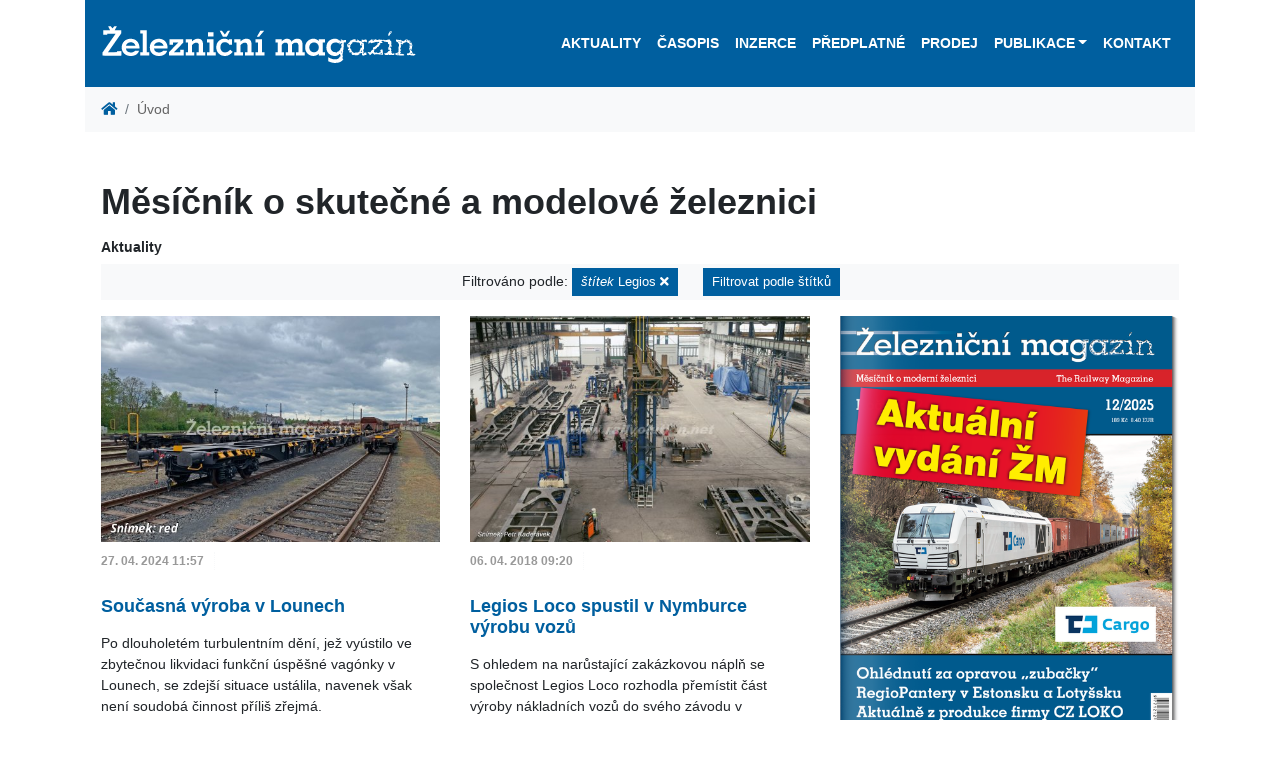

--- FILE ---
content_type: text/html; charset=utf-8
request_url: https://www.zeleznicni-magazin.cz/?tag=legios
body_size: 16593
content:
<!DOCTYPE html>
<html lang="cs" prefix="og: http://ogp.me/ns#">
    <head>
        <script src="/vendor/js-cookie2.2.0/js.cookie.js"></script>
<!-- Google tag (gtag.js) -->
<script async src="https://www.googletagmanager.com/gtag/js?id=G-2HSH5LZ2GT"></script>
<script>
  window.dataLayer = window.dataLayer || [];
  function gtag(){dataLayer.push(arguments);}
  gtag('js', new Date());

  gtag('config', 'G-2HSH5LZ2GT');
</script>
        <meta charset="utf-8">
        <meta name="viewport" content="width=device-width, maximum-scale=1.0, user-scalable=no">
            <meta name="robots" content="">
            <meta name="description" content="Měsíčník Železniční magazín je vedoucím železničním časopisem v České a Slovenské republice, který poskytuje informace svým obsahem i formou zaměřené do profesionální roviny.">
        <meta property="og:locale" content="cs"> 
        <meta property="og:type" content="website"> 
        <meta property="og:site_name" content="Železniční magazín">
        <meta property="og:url" content="https://www.zeleznicni-magazin.cz/mesicnik-o-skutecne-a-modelove-zeleznici">
        <meta name="twitter:image" content="https://www.zeleznicni-magazin.cz/resources/">
        <meta name="twitter:card" content="summary_large_image">
        <meta name="format-detection" content="telephone=no">

        <title>Měsíčník o skutečné a modelové železnici | Železniční magazín</title>

        <link href="/resources/css/zm.bootstrap.min.css" rel="stylesheet">
        <link href="/resources/css/style-front.css" rel="stylesheet">
        <link href="/resources/css/footer.css" rel="stylesheet">
        <link href="/vendor/fontAwesome5.2.0/css/all.min.css" rel="stylesheet" type="text/css">
        <link href="/vendor/lightbox/ekko-lightbox.css" rel="stylesheet" type="text/css">
        
        
                    

        <script src="/vendor/jquery3.3.1/jquery.min.js"></script>

        <link rel="apple-touch-icon-precomposed" sizes="57x57" href="/resources/favicons/apple-touch-icon-57x57.png">
        <link rel="apple-touch-icon-precomposed" sizes="114x114" href="/resources/favicons/apple-touch-icon-114x114.png">
        <link rel="apple-touch-icon-precomposed" sizes="72x72" href="/resources/favicons/apple-touch-icon-72x72.png">
        <link rel="apple-touch-icon-precomposed" sizes="144x144" href="/resources/favicons/apple-touch-icon-144x144.png">
        <link rel="apple-touch-icon-precomposed" sizes="120x120" href="/resources/favicons/apple-touch-icon-120x120.png">
        <link rel="apple-touch-icon-precomposed" sizes="152x152" href="/resources/favicons/apple-touch-icon-152x152.png">
        <link rel="icon" type="image/png" href="/resources/favicons/favicon-32x32.png" sizes="32x32">
        <link rel="icon" type="image/png" href="/resources/favicons/favicon-16x16.png" sizes="16x16">
        <meta name="application-name" content="Železniční magazín">
        <meta name="msapplication-TileColor" content="#FFFFFF">
        <meta name="msapplication-TileImage" content="/resources/favicons/mstile-144x144.png"> 

        <link rel="canonical" href="https://www.zeleznicni-magazin.cz/mesicnik-o-skutecne-a-modelove-zeleznici">
    </head>

    <body>
<!-- Google Tag Manager (noscript) -->
<noscript><iframe src="https://www.googletagmanager.com/gtag/js?id=G-2HSH5LZ2GT"
height="0" width="0" style="display:none;visibility:hidden"></iframe></noscript>
<!-- End Google Tag Manager (noscript) -->
        
        <div id="webContent" class="container">
<header>


<div class="container px-0 bg-white">
    <nav class="navbar navbar-dark navbar-expand-xl bg-primary" id="navbar">
        <a title="Železniční magazín" href="/">
            <object id="logo" type="image/svg+xml" data="/resources/images/logo.svg" style="height: 65px;">
                <div class="png-logo"></div>
            </object>
        </a>
        <button class="navbar-toggler navbar-toggler-right" type="button" data-toggle="collapse" data-target="#navbarResponsive" aria-controls="navbarResponsive" aria-expanded="false" aria-label="Toggle navigation">
            <span class="navbar-toggler-icon"></span>
        </button>
        <div class="collapse navbar-collapse flex-column" id="navbarResponsive">
<ul class="navbar-nav ml-auto">


        <li class="nav-item">
    <a  href="/aktuality" class="nav-link">Aktuality</a>
        </li>

        <li class="nav-item">
    <a  href="/casopis" class="nav-link">Časopis</a>
        </li>

        <li class="nav-item">
    <a  href="/inzerce" class="nav-link">Inzerce</a>
        </li>

        <li class="nav-item">
    <a  href="/predplatne" class="nav-link">Předplatné</a>
        </li>

        <li class="nav-item">
    <a  href="/seznam-vybranych-prodejen" class="nav-link">Prodej</a>
        </li>

<li class="nav-item dropdown">
    <a href="#" id="navbarDropdownPublikace" data-toggle="dropdown" aria-haspopup="true" aria-expanded="false" class="nav-link dropdown-toggle">Publikace</a>
    <div class="dropdown-menu dropdown-menu-right" aria-labelledby="navbarDropdownOstatni-Publikace">
    <a  href="/ostatni-publikace/tituly" class="dropdown-item">Tituly</a>
    <a  href="/ostatni-publikace/objednavka" class="dropdown-item">Objednávka</a>
    </div>
</li>


        <li class="nav-item">
    <a  href="/kontakt" class="nav-link">Kontakt</a>
        </li>

</ul>        </div>
    </nav>
</div>
</header>
                <div class="container px-0 bg-white">
            <nav aria-label="breadcrumb">
    <ol class="breadcrumb mb-0 bg-light">
        <li class="breadcrumb-item"><a href="/"><i class="fa fa-home"></i></a></li>
            <li class="breadcrumb-item active" aria-current="page">Úvod</li>
    </ol>
</nav>
                </div>
            
        <div class="container my-0 py-5 px-3 bg-white">
        <h1 class="page-header mb-3">Měsíčník o skutečné a modelové železnici</h1>
            <div class="row">
<div class="column col-12 col-lg-12 col-sm-12">
<div>
<h6>Aktuality</h6>

            <p class="bg-light py-1 text-center">
<span class="alert" role="alert">
    Filtrováno podle: <a href="/mesicnik-o-skutecne-a-modelove-zeleznici" class="btn btn-sm btn-primary"><em>štítek</em> Legios <i class="fas fa-times text-white"></i></a> </span>
    <a class="btn btn-sm btn-primary" data-toggle="collapse" href="#collapseTags" role="button" aria-expanded="false" aria-controls="collapseTags">Filtrovat podle štítků</a>
</p>
<div class="row">
    <div class="col col-12 collapse" id="collapseTags">
        <ul class="pl-0">
            <li class="d-inline-block"><a href="/.?tag=spirit-of-praha" class="btn-secondary btn btn-sm mb-1">"Spirit of Praha" <span class="badge badge-light">1</span></a></li>
            <li class="d-inline-block"><a href="/.?tag=1216" class="btn-secondary btn btn-sm mb-1">1216 <span class="badge badge-light">3</span></a></li>
            <li class="d-inline-block"><a href="/.?tag=124-601" class="btn-secondary btn btn-sm mb-1">124.601 <span class="badge badge-light">1</span></a></li>
            <li class="d-inline-block"><a href="/.?tag=150" class="btn-secondary btn btn-sm mb-1">150 <span class="badge badge-light">5</span></a></li>
            <li class="d-inline-block"><a href="/.?tag=150-2" class="btn-secondary btn btn-sm mb-1">150.2 <span class="badge badge-light">2</span></a></li>
            <li class="d-inline-block"><a href="/.?tag=151" class="btn-secondary btn btn-sm mb-1">151 <span class="badge badge-light">3</span></a></li>
            <li class="d-inline-block"><a href="/.?tag=1520" class="btn-secondary btn btn-sm mb-1">1520 <span class="badge badge-light">1</span></a></li>
            <li class="d-inline-block"><a href="/.?tag=163" class="btn-secondary btn btn-sm mb-1">163 <span class="badge badge-light">3</span></a></li>
            <li class="d-inline-block"><a href="/.?tag=16ev" class="btn-secondary btn btn-sm mb-1">16Ev <span class="badge badge-light">13</span></a></li>
            <li class="d-inline-block"><a href="/.?tag=181" class="btn-secondary btn btn-sm mb-1">181 <span class="badge badge-light">1</span></a></li>
            <li class="d-inline-block"><a href="/.?tag=1822" class="btn-secondary btn btn-sm mb-1">1822 <span class="badge badge-light">2</span></a></li>
            <li class="d-inline-block"><a href="/.?tag=189" class="btn-secondary btn btn-sm mb-1">189 <span class="badge badge-light">8</span></a></li>
            <li class="d-inline-block"><a href="/.?tag=2-370" class="btn-secondary btn btn-sm mb-1">2 370 <span class="badge badge-light">1</span></a></li>
            <li class="d-inline-block"><a href="/.?tag=207-e" class="btn-secondary btn btn-sm mb-1">207 E <span class="badge badge-light">1</span></a></li>
            <li class="d-inline-block"><a href="/.?tag=21ev" class="btn-secondary btn btn-sm mb-1">21Ev <span class="badge badge-light">1</span></a></li>
            <li class="d-inline-block"><a href="/.?tag=242" class="btn-secondary btn btn-sm mb-1">242 <span class="badge badge-light">1</span></a></li>
            <li class="d-inline-block"><a href="/.?tag=26ev" class="btn-secondary btn btn-sm mb-1">26Ev <span class="badge badge-light">1</span></a></li>
            <li class="d-inline-block"><a href="/.?tag=290" class="btn-secondary btn btn-sm mb-1">290 <span class="badge badge-light">2</span></a></li>
            <li class="d-inline-block"><a href="/.?tag=2es10" class="btn-secondary btn btn-sm mb-1">2ES10 <span class="badge badge-light">1</span></a></li>
            <li class="d-inline-block"><a href="/.?tag=2es4k" class="btn-secondary btn btn-sm mb-1">2ES4K <span class="badge badge-light">1</span></a></li>
            <li class="d-inline-block"><a href="/.?tag=2es5" class="btn-secondary btn btn-sm mb-1">2ES5 <span class="badge badge-light">2</span></a></li>
            <li class="d-inline-block"><a href="/.?tag=2es6" class="btn-secondary btn btn-sm mb-1">2ES6 <span class="badge badge-light">3</span></a></li>
            <li class="d-inline-block"><a href="/.?tag=2es7" class="btn-secondary btn btn-sm mb-1">2ES7 <span class="badge badge-light">1</span></a></li>
            <li class="d-inline-block"><a href="/.?tag=2es8" class="btn-secondary btn btn-sm mb-1">2ES8 <span class="badge badge-light">3</span></a></li>
            <li class="d-inline-block"><a href="/.?tag=2ev120" class="btn-secondary btn btn-sm mb-1">2EV120 <span class="badge badge-light">1</span></a></li>
            <li class="d-inline-block"><a href="/.?tag=2te116ud" class="btn-secondary btn btn-sm mb-1">2TE116UD <span class="badge badge-light">1</span></a></li>
            <li class="d-inline-block"><a href="/.?tag=2te35a" class="btn-secondary btn btn-sm mb-1">2TE35A <span class="badge badge-light">3</span></a></li>
            <li class="d-inline-block"><a href="/.?tag=350" class="btn-secondary btn btn-sm mb-1">350 <span class="badge badge-light">4</span></a></li>
            <li class="d-inline-block"><a href="/.?tag=361" class="btn-secondary btn btn-sm mb-1">361 <span class="badge badge-light">1</span></a></li>
            <li class="d-inline-block"><a href="/.?tag=362" class="btn-secondary btn btn-sm mb-1">362 <span class="badge badge-light">3</span></a></li>
            <li class="d-inline-block"><a href="/.?tag=363" class="btn-secondary btn btn-sm mb-1">363 <span class="badge badge-light">1</span></a></li>
            <li class="d-inline-block"><a href="/.?tag=363-5" class="btn-secondary btn btn-sm mb-1">363.5 <span class="badge badge-light">4</span></a></li>
            <li class="d-inline-block"><a href="/.?tag=365" class="btn-secondary btn btn-sm mb-1">365 <span class="badge badge-light">5</span></a></li>
            <li class="d-inline-block"><a href="/.?tag=380" class="btn-secondary btn btn-sm mb-1">380 <span class="badge badge-light">15</span></a></li>
            <li class="d-inline-block"><a href="/.?tag=381" class="btn-secondary btn btn-sm mb-1">381 <span class="badge badge-light">2</span></a></li>
            <li class="d-inline-block"><a href="/.?tag=384" class="btn-secondary btn btn-sm mb-1">384 <span class="badge badge-light">3</span></a></li>
            <li class="d-inline-block"><a href="/.?tag=3es5k" class="btn-secondary btn btn-sm mb-1">3ES5K <span class="badge badge-light">3</span></a></li>
            <li class="d-inline-block"><a href="/.?tag=3es6" class="btn-secondary btn btn-sm mb-1">3ES6 <span class="badge badge-light">1</span></a></li>
            <li class="d-inline-block"><a href="/.?tag=3es8" class="btn-secondary btn btn-sm mb-1">3ES8 <span class="badge badge-light">2</span></a></li>
            <li class="d-inline-block"><a href="/.?tag=3te25k2m" class="btn-secondary btn btn-sm mb-1">3TE25K2M <span class="badge badge-light">1</span></a></li>
            <li class="d-inline-block"><a href="/.?tag=3te28" class="btn-secondary btn btn-sm mb-1">3TE28 <span class="badge badge-light">1</span></a></li>
            <li class="d-inline-block"><a href="/.?tag=407" class="btn-secondary btn btn-sm mb-1">407 <span class="badge badge-light">1</span></a></li>
            <li class="d-inline-block"><a href="/.?tag=443" class="btn-secondary btn btn-sm mb-1">443 <span class="badge badge-light">2</span></a></li>
            <li class="d-inline-block"><a href="/.?tag=460" class="btn-secondary btn btn-sm mb-1">460 <span class="badge badge-light">2</span></a></li>
            <li class="d-inline-block"><a href="/.?tag=461" class="btn-secondary btn btn-sm mb-1">461 <span class="badge badge-light">1</span></a></li>
            <li class="d-inline-block"><a href="/.?tag=471" class="btn-secondary btn btn-sm mb-1">471 <span class="badge badge-light">6</span></a></li>
            <li class="d-inline-block"><a href="/.?tag=480" class="btn-secondary btn btn-sm mb-1">480 <span class="badge badge-light">6</span></a></li>
            <li class="d-inline-block"><a href="/.?tag=4es5k" class="btn-secondary btn btn-sm mb-1">4ES5K <span class="badge badge-light">2</span></a></li>
            <li class="d-inline-block"><a href="/.?tag=555" class="btn-secondary btn btn-sm mb-1">555 <span class="badge badge-light">2</span></a></li>
            <li class="d-inline-block"><a href="/.?tag=561" class="btn-secondary btn btn-sm mb-1">561 <span class="badge badge-light">4</span></a></li>
            <li class="d-inline-block"><a href="/.?tag=575" class="btn-secondary btn btn-sm mb-1">575 <span class="badge badge-light">1</span></a></li>
            <li class="d-inline-block"><a href="/.?tag=611m" class="btn-secondary btn btn-sm mb-1">611M <span class="badge badge-light">1</span></a></li>
            <li class="d-inline-block"><a href="/.?tag=628" class="btn-secondary btn btn-sm mb-1">628 <span class="badge badge-light">2</span></a></li>
            <li class="d-inline-block"><a href="/.?tag=655" class="btn-secondary btn btn-sm mb-1">655 <span class="badge badge-light">1</span></a></li>
            <li class="d-inline-block"><a href="/.?tag=665" class="btn-secondary btn btn-sm mb-1">665 <span class="badge badge-light">4</span></a></li>
            <li class="d-inline-block"><a href="/.?tag=671" class="btn-secondary btn btn-sm mb-1">671 <span class="badge badge-light">2</span></a></li>
            <li class="d-inline-block"><a href="/.?tag=675" class="btn-secondary btn btn-sm mb-1">675 <span class="badge badge-light">1</span></a></li>
            <li class="d-inline-block"><a href="/.?tag=7022" class="btn-secondary btn btn-sm mb-1">7022 <span class="badge badge-light">1</span></a></li>
            <li class="d-inline-block"><a href="/.?tag=714" class="btn-secondary btn btn-sm mb-1">714 <span class="badge badge-light">1</span></a></li>
            <li class="d-inline-block"><a href="/.?tag=742" class="btn-secondary btn btn-sm mb-1">742 <span class="badge badge-light">1</span></a></li>
            <li class="d-inline-block"><a href="/.?tag=742-7" class="btn-secondary btn btn-sm mb-1">742.7 <span class="badge badge-light">1</span></a></li>
            <li class="d-inline-block"><a href="/.?tag=744" class="btn-secondary btn btn-sm mb-1">744 <span class="badge badge-light">1</span></a></li>
            <li class="d-inline-block"><a href="/.?tag=753-601" class="btn-secondary btn btn-sm mb-1">753.601 <span class="badge badge-light">1</span></a></li>
            <li class="d-inline-block"><a href="/.?tag=754" class="btn-secondary btn btn-sm mb-1">754 <span class="badge badge-light">1</span></a></li>
            <li class="d-inline-block"><a href="/.?tag=777" class="btn-secondary btn btn-sm mb-1">777 <span class="badge badge-light">2</span></a></li>
            <li class="d-inline-block"><a href="/.?tag=810" class="btn-secondary btn btn-sm mb-1">810 <span class="badge badge-light">3</span></a></li>
            <li class="d-inline-block"><a href="/.?tag=841" class="btn-secondary btn btn-sm mb-1">841 <span class="badge badge-light">1</span></a></li>
            <li class="d-inline-block"><a href="/.?tag=842" class="btn-secondary btn btn-sm mb-1">842 <span class="badge badge-light">3</span></a></li>
            <li class="d-inline-block"><a href="/.?tag=845" class="btn-secondary btn btn-sm mb-1">845 <span class="badge badge-light">2</span></a></li>
            <li class="d-inline-block"><a href="/.?tag=847" class="btn-secondary btn btn-sm mb-1">847 <span class="badge badge-light">16</span></a></li>
            <li class="d-inline-block"><a href="/.?tag=861" class="btn-secondary btn btn-sm mb-1">861 <span class="badge badge-light">2</span></a></li>
            <li class="d-inline-block"><a href="/.?tag=93" class="btn-secondary btn btn-sm mb-1">93 <span class="badge badge-light">1</span></a></li>
            <li class="d-inline-block"><a href="/.?tag=954" class="btn-secondary btn btn-sm mb-1">954 <span class="badge badge-light">2</span></a></li>
            <li class="d-inline-block"><a href="/.?tag=a-train" class="btn-secondary btn btn-sm mb-1">A-Train <span class="badge badge-light">1</span></a></li>
            <li class="d-inline-block"><a href="/.?tag=a-c-m-e" class="btn-secondary btn btn-sm mb-1">A.C.M.E <span class="badge badge-light">1</span></a></li>
            <li class="d-inline-block"><a href="/.?tag=a-c-m-e" class="btn-secondary btn btn-sm mb-1">A.C.M.E. <span class="badge badge-light">1</span></a></li>
            <li class="d-inline-block"><a href="/.?tag=abpee" class="btn-secondary btn btn-sm mb-1">ABpee <span class="badge badge-light">1</span></a></li>
            <li class="d-inline-block"><a href="/.?tag=acatus" class="btn-secondary btn btn-sm mb-1">Acatus <span class="badge badge-light">2</span></a></li>
            <li class="d-inline-block"><a href="/.?tag=acme" class="btn-secondary btn btn-sm mb-1">ACME <span class="badge badge-light">1</span></a></li>
            <li class="d-inline-block"><a href="/.?tag=acs-64" class="btn-secondary btn btn-sm mb-1">ACS-64 <span class="badge badge-light">1</span></a></li>
            <li class="d-inline-block"><a href="/.?tag=adessia" class="btn-secondary btn btn-sm mb-1">Adessia <span class="badge badge-light">3</span></a></li>
            <li class="d-inline-block"><a href="/.?tag=adif" class="btn-secondary btn btn-sm mb-1">Adif <span class="badge badge-light">7</span></a></li>
            <li class="d-inline-block"><a href="/.?tag=adria-rail" class="btn-secondary btn btn-sm mb-1">Adria Rail <span class="badge badge-light">1</span></a></li>
            <li class="d-inline-block"><a href="/.?tag=ady" class="btn-secondary btn btn-sm mb-1">ADY <span class="badge badge-light">6</span></a></li>
            <li class="d-inline-block"><a href="/.?tag=aeroexpress" class="btn-secondary btn btn-sm mb-1">Aeroexpress <span class="badge badge-light">8</span></a></li>
            <li class="d-inline-block"><a href="/.?tag=afry" class="btn-secondary btn btn-sm mb-1">AFRY <span class="badge badge-light">1</span></a></li>
            <li class="d-inline-block"><a href="/.?tag=agc-glass-europe" class="btn-secondary btn btn-sm mb-1">AGC Glass Europe <span class="badge badge-light">1</span></a></li>
            <li class="d-inline-block"><a href="/.?tag=akdogan-train-cargo" class="btn-secondary btn btn-sm mb-1">Akdoğan Train Cargo <span class="badge badge-light">1</span></a></li>
            <li class="d-inline-block"><a href="/.?tag=akiem" class="btn-secondary btn btn-sm mb-1">Akiem <span class="badge badge-light">17</span></a></li>
            <li class="d-inline-block"><a href="/.?tag=alpha-trains" class="btn-secondary btn btn-sm mb-1">Alpha Trains <span class="badge badge-light">11</span></a></li>
            <li class="d-inline-block"><a href="/.?tag=alstom" class="btn-secondary btn btn-sm mb-1">Alstom <span class="badge badge-light">154</span></a></li>
            <li class="d-inline-block"><a href="/.?tag=ampz" class="btn-secondary btn btn-sm mb-1">Ampz <span class="badge badge-light">1</span></a></li>
            <li class="d-inline-block"><a href="/.?tag=amtrak" class="btn-secondary btn btn-sm mb-1">Amtrak <span class="badge badge-light">4</span></a></li>
            <li class="d-inline-block"><a href="/.?tag=angelstar" class="btn-secondary btn btn-sm mb-1">Angelstar <span class="badge badge-light">1</span></a></li>
            <li class="d-inline-block"><a href="/.?tag=ansaldobreda" class="btn-secondary btn btn-sm mb-1">AnsaldoBreda <span class="badge badge-light">2</span></a></li>
            <li class="d-inline-block"><a href="/.?tag=apix" class="btn-secondary btn btn-sm mb-1">APIX <span class="badge badge-light">1</span></a></li>
            <li class="d-inline-block"><a href="/.?tag=arcelormittal" class="btn-secondary btn btn-sm mb-1">ArcelorMittal <span class="badge badge-light">6</span></a></li>
            <li class="d-inline-block"><a href="/.?tag=arenaways" class="btn-secondary btn btn-sm mb-1">Arenaways <span class="badge badge-light">1</span></a></li>
            <li class="d-inline-block"><a href="/.?tag=arf" class="btn-secondary btn btn-sm mb-1">ARF <span class="badge badge-light">9</span></a></li>
            <li class="d-inline-block"><a href="/.?tag=arlanda-express" class="btn-secondary btn btn-sm mb-1">Arlanda express <span class="badge badge-light">1</span></a></li>
            <li class="d-inline-block"><a href="/.?tag=armpee" class="btn-secondary btn btn-sm mb-1">ARmpee <span class="badge badge-light">1</span></a></li>
            <li class="d-inline-block"><a href="/.?tag=arnold" class="btn-secondary btn btn-sm mb-1">Arnold <span class="badge badge-light">1</span></a></li>
            <li class="d-inline-block"><a href="/.?tag=arpad" class="btn-secondary btn btn-sm mb-1">Arpád <span class="badge badge-light">1</span></a></li>
            <li class="d-inline-block"><a href="/.?tag=arriva" class="btn-secondary btn btn-sm mb-1">ARRIVA <span class="badge badge-light">7</span></a></li>
            <li class="d-inline-block"><a href="/.?tag=arriva-vlaky" class="btn-secondary btn btn-sm mb-1">ARRIVA vlaky <span class="badge badge-light">16</span></a></li>
            <li class="d-inline-block"><a href="/.?tag=arsenal" class="btn-secondary btn btn-sm mb-1">Arsenal <span class="badge badge-light">3</span></a></li>
            <li class="d-inline-block"><a href="/.?tag=artic" class="btn-secondary btn btn-sm mb-1">Artic <span class="badge badge-light">5</span></a></li>
            <li class="d-inline-block"><a href="/.?tag=asm" class="btn-secondary btn btn-sm mb-1">ASM <span class="badge badge-light">1</span></a></li>
            <li class="d-inline-block"><a href="/.?tag=aspire" class="btn-secondary btn btn-sm mb-1">ASPIRE <span class="badge badge-light">1</span></a></li>
            <li class="d-inline-block"><a href="/.?tag=astra-trans-carpatic" class="btn-secondary btn btn-sm mb-1">Astra Trans Carpatic <span class="badge badge-light">1</span></a></li>
            <li class="d-inline-block"><a href="/.?tag=astra-vagoane" class="btn-secondary btn btn-sm mb-1">ASTRA Vagoane <span class="badge badge-light">7</span></a></li>
            <li class="d-inline-block"><a href="/.?tag=asynchron" class="btn-secondary btn btn-sm mb-1">Asynchron <span class="badge badge-light">2</span></a></li>
            <li class="d-inline-block"><a href="/.?tag=atd" class="btn-secondary btn btn-sm mb-1">ATD <span class="badge badge-light">1</span></a></li>
            <li class="d-inline-block"><a href="/.?tag=ato" class="btn-secondary btn btn-sm mb-1">ATO <span class="badge badge-light">3</span></a></li>
            <li class="d-inline-block"><a href="/.?tag=atr-365" class="btn-secondary btn btn-sm mb-1">ATR 365 <span class="badge badge-light">2</span></a></li>
            <li class="d-inline-block"><a href="/.?tag=atr220" class="btn-secondary btn btn-sm mb-1">ATR220 <span class="badge badge-light">1</span></a></li>
            <li class="d-inline-block"><a href="/.?tag=atribo" class="btn-secondary btn btn-sm mb-1">Atribo <span class="badge badge-light">2</span></a></li>
            <li class="d-inline-block"><a href="/.?tag=auriga" class="btn-secondary btn btn-sm mb-1">AURIGA <span class="badge badge-light">5</span></a></li>
            <li class="d-inline-block"><a href="/.?tag=ave" class="btn-secondary btn btn-sm mb-1">AVE <span class="badge badge-light">2</span></a></li>
            <li class="d-inline-block"><a href="/.?tag=avelia" class="btn-secondary btn btn-sm mb-1">Avelia <span class="badge badge-light">5</span></a></li>
            <li class="d-inline-block"><a href="/.?tag=avenio" class="btn-secondary btn btn-sm mb-1">Avenio <span class="badge badge-light">1</span></a></li>
            <li class="d-inline-block"><a href="/.?tag=aventra" class="btn-secondary btn btn-sm mb-1">Aventra <span class="badge badge-light">4</span></a></li>
            <li class="d-inline-block"><a href="/.?tag=avril" class="btn-secondary btn btn-sm mb-1">Avril <span class="badge badge-light">3</span></a></li>
            <li class="d-inline-block"><a href="/.?tag=awc" class="btn-secondary btn btn-sm mb-1">AWC <span class="badge badge-light">1</span></a></li>
            <li class="d-inline-block"><a href="/.?tag=awt" class="btn-secondary btn btn-sm mb-1">AWT <span class="badge badge-light">13</span></a></li>
            <li class="d-inline-block"><a href="/.?tag=ayudate" class="btn-secondary btn btn-sm mb-1">Ayudate <span class="badge badge-light">2</span></a></li>
            <li class="d-inline-block"><a href="/.?tag=az4a" class="btn-secondary btn btn-sm mb-1">AZ4A <span class="badge badge-light">1</span></a></li>
            <li class="d-inline-block"><a href="/.?tag=azd" class="btn-secondary btn btn-sm mb-1">AŽD <span class="badge badge-light">9</span></a></li>
            <li class="d-inline-block"><a href="/.?tag=b-logistics" class="btn-secondary btn btn-sm mb-1">B Logistics <span class="badge badge-light">2</span></a></li>
            <li class="d-inline-block"><a href="/.?tag=bahnoperator" class="btn-secondary btn btn-sm mb-1">Bahnoperator <span class="badge badge-light">7</span></a></li>
            <li class="d-inline-block"><a href="/.?tag=balo" class="btn-secondary btn btn-sm mb-1">BALO <span class="badge badge-light">1</span></a></li>
            <li class="d-inline-block"><a href="/.?tag=basf" class="btn-secondary btn btn-sm mb-1">BASF <span class="badge badge-light">2</span></a></li>
            <li class="d-inline-block"><a href="/.?tag=bc" class="btn-secondary btn btn-sm mb-1">BČ <span class="badge badge-light">6</span></a></li>
            <li class="d-inline-block"><a href="/.?tag=bdmpee" class="btn-secondary btn btn-sm mb-1">Bdmpee <span class="badge badge-light">1</span></a></li>
            <li class="d-inline-block"><a href="/.?tag=bdmtee" class="btn-secondary btn btn-sm mb-1">Bdmtee <span class="badge badge-light">2</span></a></li>
            <li class="d-inline-block"><a href="/.?tag=bdz" class="btn-secondary btn btn-sm mb-1">BDŽ <span class="badge badge-light">7</span></a></li>
            <li class="d-inline-block"><a href="/.?tag=bdz-43" class="btn-secondary btn btn-sm mb-1">BDŽ 43 <span class="badge badge-light">1</span></a></li>
            <li class="d-inline-block"><a href="/.?tag=beacon-rail" class="btn-secondary btn btn-sm mb-1">Beacon Rail <span class="badge badge-light">5</span></a></li>
            <li class="d-inline-block"><a href="/.?tag=bechtel" class="btn-secondary btn btn-sm mb-1">Bechtel <span class="badge badge-light">1</span></a></li>
            <li class="d-inline-block"><a href="/.?tag=bedmu" class="btn-secondary btn btn-sm mb-1">BEDMU <span class="badge badge-light">1</span></a></li>
            <li class="d-inline-block"><a href="/.?tag=beg" class="btn-secondary btn btn-sm mb-1">BEG <span class="badge badge-light">1</span></a></li>
            <li class="d-inline-block"><a href="/.?tag=belfort" class="btn-secondary btn btn-sm mb-1">Belfort <span class="badge badge-light">1</span></a></li>
            <li class="d-inline-block"><a href="/.?tag=bemu" class="btn-secondary btn btn-sm mb-1">BEMU <span class="badge badge-light">27</span></a></li>
            <li class="d-inline-block"><a href="/.?tag=beroun" class="btn-secondary btn btn-sm mb-1">Beroun <span class="badge badge-light">1</span></a></li>
            <li class="d-inline-block"><a href="/.?tag=bfk" class="btn-secondary btn btn-sm mb-1">BFK <span class="badge badge-light">1</span></a></li>
            <li class="d-inline-block"><a href="/.?tag=bfl" class="btn-secondary btn btn-sm mb-1">BFL <span class="badge badge-light">1</span></a></li>
            <li class="d-inline-block"><a href="/.?tag=bison" class="btn-secondary btn btn-sm mb-1">Bison <span class="badge badge-light">8</span></a></li>
            <li class="d-inline-block"><a href="/.?tag=bkg1" class="btn-secondary btn btn-sm mb-1">BKG1 <span class="badge badge-light">2</span></a></li>
            <li class="d-inline-block"><a href="/.?tag=bkg2" class="btn-secondary btn btn-sm mb-1">BKG2 <span class="badge badge-light">1</span></a></li>
            <li class="d-inline-block"><a href="/.?tag=blm-model" class="btn-secondary btn btn-sm mb-1">BLM-Model <span class="badge badge-light">2</span></a></li>
            <li class="d-inline-block"><a href="/.?tag=bls" class="btn-secondary btn btn-sm mb-1">BLS <span class="badge badge-light">3</span></a></li>
            <li class="d-inline-block"><a href="/.?tag=bls-cargo" class="btn-secondary btn btn-sm mb-1">BLS Cargo <span class="badge badge-light">2</span></a></li>
            <li class="d-inline-block"><a href="/.?tag=blues" class="btn-secondary btn btn-sm mb-1">Blues <span class="badge badge-light">1</span></a></li>
            <li class="d-inline-block"><a href="/.?tag=bmz" class="btn-secondary btn btn-sm mb-1">Bmz <span class="badge badge-light">4</span></a></li>
            <li class="d-inline-block"><a href="/.?tag=bob" class="btn-secondary btn btn-sm mb-1">BOB <span class="badge badge-light">1</span></a></li>
            <li class="d-inline-block"><a href="/.?tag=bohemiakombi" class="btn-secondary btn btn-sm mb-1">Bohemiakombi <span class="badge badge-light">1</span></a></li>
            <li class="d-inline-block"><a href="/.?tag=bohumin" class="btn-secondary btn btn-sm mb-1">Bohumín <span class="badge badge-light">4</span></a></li>
            <li class="d-inline-block"><a href="/.?tag=bombardier" class="btn-secondary btn btn-sm mb-1">Bombardier <span class="badge badge-light">109</span></a></li>
            <li class="d-inline-block"><a href="/.?tag=borsodchem" class="btn-secondary btn btn-sm mb-1">BorsodChem <span class="badge badge-light">1</span></a></li>
            <li class="d-inline-block"><a href="/.?tag=boxmover" class="btn-secondary btn btn-sm mb-1">BOXmover <span class="badge badge-light">1</span></a></li>
            <li class="d-inline-block"><a href="/.?tag=brasil" class="btn-secondary btn btn-sm mb-1">Brasil <span class="badge badge-light">1</span></a></li>
            <li class="d-inline-block"><a href="/.?tag=brawa" class="btn-secondary btn btn-sm mb-1">Brawa <span class="badge badge-light">1</span></a></li>
            <li class="d-inline-block"><a href="/.?tag=brb" class="btn-secondary btn btn-sm mb-1">BRB <span class="badge badge-light">1</span></a></li>
            <li class="d-inline-block"><a href="/.?tag=brightline" class="btn-secondary btn btn-sm mb-1">Brightline <span class="badge badge-light">1</span></a></li>
            <li class="d-inline-block"><a href="/.?tag=bte" class="btn-secondary btn btn-sm mb-1">BTE <span class="badge badge-light">1</span></a></li>
            <li class="d-inline-block"><a href="/.?tag=bts" class="btn-secondary btn btn-sm mb-1">BTS <span class="badge badge-light">1</span></a></li>
            <li class="d-inline-block"><a href="/.?tag=budamar" class="btn-secondary btn btn-sm mb-1">Budamar <span class="badge badge-light">13</span></a></li>
            <li class="d-inline-block"><a href="/.?tag=budapest" class="btn-secondary btn btn-sm mb-1">Budapest <span class="badge badge-light">2</span></a></li>
            <li class="d-inline-block"><a href="/.?tag=bvg" class="btn-secondary btn btn-sm mb-1">BVG <span class="badge badge-light">1</span></a></li>
            <li class="d-inline-block"><a href="/.?tag=bw" class="btn-secondary btn btn-sm mb-1">BW <span class="badge badge-light">2</span></a></li>
            <li class="d-inline-block"><a href="/.?tag=c2" class="btn-secondary btn btn-sm mb-1">C2 <span class="badge badge-light">1</span></a></li>
            <li class="d-inline-block"><a href="/.?tag=c30" class="btn-secondary btn btn-sm mb-1">C30 <span class="badge badge-light">1</span></a></li>
            <li class="d-inline-block"><a href="/.?tag=c30-m" class="btn-secondary btn btn-sm mb-1">C30-M <span class="badge badge-light">1</span></a></li>
            <li class="d-inline-block"><a href="/.?tag=caf" class="btn-secondary btn btn-sm mb-1">CAF <span class="badge badge-light">31</span></a></li>
            <li class="d-inline-block"><a href="/.?tag=caltrain" class="btn-secondary btn btn-sm mb-1">CalTrain <span class="badge badge-light">1</span></a></li>
            <li class="d-inline-block"><a href="/.?tag=camco" class="btn-secondary btn btn-sm mb-1">CAMCO <span class="badge badge-light">1</span></a></li>
            <li class="d-inline-block"><a href="/.?tag=capricorn" class="btn-secondary btn btn-sm mb-1">Capricorn <span class="badge badge-light">2</span></a></li>
            <li class="d-inline-block"><a href="/.?tag=captrain" class="btn-secondary btn btn-sm mb-1">Captrain <span class="badge badge-light">2</span></a></li>
            <li class="d-inline-block"><a href="/.?tag=caravaggio" class="btn-secondary btn btn-sm mb-1">Caravaggio <span class="badge badge-light">1</span></a></li>
            <li class="d-inline-block"><a href="/.?tag=carbo-rail" class="btn-secondary btn btn-sm mb-1">Carbo Rail <span class="badge badge-light">2</span></a></li>
            <li class="d-inline-block"><a href="/.?tag=carbosped" class="btn-secondary btn btn-sm mb-1">CARBOSPED <span class="badge badge-light">4</span></a></li>
            <li class="d-inline-block"><a href="/.?tag=cargo-motion" class="btn-secondary btn btn-sm mb-1">Cargo Motion <span class="badge badge-light">3</span></a></li>
            <li class="d-inline-block"><a href="/.?tag=cargobeamer" class="btn-secondary btn btn-sm mb-1">Cargobeamer <span class="badge badge-light">2</span></a></li>
            <li class="d-inline-block"><a href="/.?tag=cargonet" class="btn-secondary btn btn-sm mb-1">CargoNet <span class="badge badge-light">2</span></a></li>
            <li class="d-inline-block"><a href="/.?tag=cargounit" class="btn-secondary btn btn-sm mb-1">Cargounit <span class="badge badge-light">9</span></a></li>
            <li class="d-inline-block"><a href="/.?tag=cat" class="btn-secondary btn btn-sm mb-1">CAT <span class="badge badge-light">1</span></a></li>
            <li class="d-inline-block"><a href="/.?tag=cbtc" class="btn-secondary btn btn-sm mb-1">CBTC <span class="badge badge-light">2</span></a></li>
            <li class="d-inline-block"><a href="/.?tag=cd" class="btn-secondary btn btn-sm mb-1">ČD <span class="badge badge-light">323</span></a></li>
            <li class="d-inline-block"><a href="/.?tag=cd-t" class="btn-secondary btn btn-sm mb-1">ČD - T <span class="badge badge-light">2</span></a></li>
            <li class="d-inline-block"><a href="/.?tag=cd-telematika" class="btn-secondary btn btn-sm mb-1">ČD - Telematika <span class="badge badge-light">3</span></a></li>
            <li class="d-inline-block"><a href="/.?tag=cd-cargo" class="btn-secondary btn btn-sm mb-1">ČD Cargo <span class="badge badge-light">119</span></a></li>
            <li class="d-inline-block"><a href="/.?tag=cd-night" class="btn-secondary btn btn-sm mb-1">ČD Night <span class="badge badge-light">1</span></a></li>
            <li class="d-inline-block"><a href="/.?tag=cd-railjet" class="btn-secondary btn btn-sm mb-1">ČD Railjet <span class="badge badge-light">1</span></a></li>
            <li class="d-inline-block"><a href="/.?tag=cd-t" class="btn-secondary btn btn-sm mb-1">ČD-T <span class="badge badge-light">2</span></a></li>
            <li class="d-inline-block"><a href="/.?tag=cdpq" class="btn-secondary btn btn-sm mb-1">CDPQ <span class="badge badge-light">1</span></a></li>
            <li class="d-inline-block"><a href="/.?tag=cegelec" class="btn-secondary btn btn-sm mb-1">Cegelec <span class="badge badge-light">2</span></a></li>
            <li class="d-inline-block"><a href="/.?tag=celestia" class="btn-secondary btn btn-sm mb-1">Celestia <span class="badge badge-light">1</span></a></li>
            <li class="d-inline-block"><a href="/.?tag=cepro" class="btn-secondary btn btn-sm mb-1">ČEPRO <span class="badge badge-light">2</span></a></li>
            <li class="d-inline-block"><a href="/.?tag=cer" class="btn-secondary btn btn-sm mb-1">CER <span class="badge badge-light">4</span></a></li>
            <li class="d-inline-block"><a href="/.?tag=ceska-lipa" class="btn-secondary btn btn-sm mb-1">Česká Lípa <span class="badge badge-light">1</span></a></li>
            <li class="d-inline-block"><a href="/.?tag=ceska-posta" class="btn-secondary btn btn-sm mb-1">Česká pošta <span class="badge badge-light">2</span></a></li>
            <li class="d-inline-block"><a href="/.?tag=ceske-drahy" class="btn-secondary btn btn-sm mb-1">České dráhy <span class="badge badge-light">1</span></a></li>
            <li class="d-inline-block"><a href="/.?tag=cfl" class="btn-secondary btn btn-sm mb-1">CFL <span class="badge badge-light">6</span></a></li>
            <li class="d-inline-block"><a href="/.?tag=cfl-cargo" class="btn-secondary btn btn-sm mb-1">CFL Cargo <span class="badge badge-light">3</span></a></li>
            <li class="d-inline-block"><a href="/.?tag=cfm" class="btn-secondary btn btn-sm mb-1">CFM <span class="badge badge-light">1</span></a></li>
            <li class="d-inline-block"><a href="/.?tag=cfr" class="btn-secondary btn btn-sm mb-1">CFR <span class="badge badge-light">2</span></a></li>
            <li class="d-inline-block"><a href="/.?tag=chalupki" class="btn-secondary btn btn-sm mb-1">Chalupki <span class="badge badge-light">4</span></a></li>
            <li class="d-inline-block"><a href="/.?tag=charger" class="btn-secondary btn btn-sm mb-1">Charger <span class="badge badge-light">4</span></a></li>
            <li class="d-inline-block"><a href="/.?tag=cheb" class="btn-secondary btn btn-sm mb-1">Cheb <span class="badge badge-light">1</span></a></li>
            <li class="d-inline-block"><a href="/.?tag=chemet" class="btn-secondary btn btn-sm mb-1">CHEMET <span class="badge badge-light">1</span></a></li>
            <li class="d-inline-block"><a href="/.?tag=chocen" class="btn-secondary btn btn-sm mb-1">Choceň <span class="badge badge-light">1</span></a></li>
            <li class="d-inline-block"><a href="/.?tag=cina" class="btn-secondary btn btn-sm mb-1">Čína <span class="badge badge-light">13</span></a></li>
            <li class="d-inline-block"><a href="/.?tag=citylink" class="btn-secondary btn btn-sm mb-1">Citylink <span class="badge badge-light">2</span></a></li>
            <li class="d-inline-block"><a href="/.?tag=cityrail" class="btn-secondary btn btn-sm mb-1">CityRail <span class="badge badge-light">3</span></a></li>
            <li class="d-inline-block"><a href="/.?tag=civity" class="btn-secondary btn btn-sm mb-1">Civity <span class="badge badge-light">10</span></a></li>
            <li class="d-inline-block"><a href="/.?tag=ckd" class="btn-secondary btn btn-sm mb-1">ČKD <span class="badge badge-light">1</span></a></li>
            <li class="d-inline-block"><a href="/.?tag=class-66" class="btn-secondary btn btn-sm mb-1">Class 66 <span class="badge badge-light">1</span></a></li>
            <li class="d-inline-block"><a href="/.?tag=clip" class="btn-secondary btn btn-sm mb-1">CLIP <span class="badge badge-light">1</span></a></li>
            <li class="d-inline-block"><a href="/.?tag=cmelak" class="btn-secondary btn btn-sm mb-1">čmelák <span class="badge badge-light">2</span></a></li>
            <li class="d-inline-block"><a href="/.?tag=cmzo" class="btn-secondary btn btn-sm mb-1">ČMŽO <span class="badge badge-light">14</span></a></li>
            <li class="d-inline-block"><a href="/.?tag=cmzo-elektronika" class="btn-secondary btn btn-sm mb-1">ČMŽO - elektronika <span class="badge badge-light">6</span></a></li>
            <li class="d-inline-block"><a href="/.?tag=cmzo-elektronika" class="btn-secondary btn btn-sm mb-1">ČMŽO-elektronika <span class="badge badge-light">1</span></a></li>
            <li class="d-inline-block"><a href="/.?tag=cng" class="btn-secondary btn btn-sm mb-1">CNG <span class="badge badge-light">1</span></a></li>
            <li class="d-inline-block"><a href="/.?tag=cnr" class="btn-secondary btn btn-sm mb-1">CNR <span class="badge badge-light">2</span></a></li>
            <li class="d-inline-block"><a href="/.?tag=comfortjet" class="btn-secondary btn btn-sm mb-1">Comfortjet <span class="badge badge-light">24</span></a></li>
            <li class="d-inline-block"><a href="/.?tag=coop" class="btn-secondary btn btn-sm mb-1">Coop <span class="badge badge-light">1</span></a></li>
            <li class="d-inline-block"><a href="/.?tag=coradia" class="btn-secondary btn btn-sm mb-1">Coradia <span class="badge badge-light">38</span></a></li>
            <li class="d-inline-block"><a href="/.?tag=coradia-max" class="btn-secondary btn btn-sm mb-1">Coradia Max <span class="badge badge-light">2</span></a></li>
            <li class="d-inline-block"><a href="/.?tag=coradia-nordic" class="btn-secondary btn btn-sm mb-1">Coradia Nordic <span class="badge badge-light">1</span></a></li>
            <li class="d-inline-block"><a href="/.?tag=coradia-polyvalent" class="btn-secondary btn btn-sm mb-1">Coradia Polyvalent <span class="badge badge-light">1</span></a></li>
            <li class="d-inline-block"><a href="/.?tag=coradia-stream" class="btn-secondary btn btn-sm mb-1">Coradia Stream <span class="badge badge-light">19</span></a></li>
            <li class="d-inline-block"><a href="/.?tag=cosco" class="btn-secondary btn btn-sm mb-1">COSCO <span class="badge badge-light">1</span></a></li>
            <li class="d-inline-block"><a href="/.?tag=cppk" class="btn-secondary btn btn-sm mb-1">CPPK <span class="badge badge-light">3</span></a></li>
            <li class="d-inline-block"><a href="/.?tag=cr450" class="btn-secondary btn btn-sm mb-1">CR450 <span class="badge badge-light">1</span></a></li>
            <li class="d-inline-block"><a href="/.?tag=crct" class="btn-secondary btn btn-sm mb-1">CRCT <span class="badge badge-light">1</span></a></li>
            <li class="d-inline-block"><a href="/.?tag=crh" class="btn-secondary btn btn-sm mb-1">CRH <span class="badge badge-light">1</span></a></li>
            <li class="d-inline-block"><a href="/.?tag=crrc" class="btn-secondary btn btn-sm mb-1">CRRC <span class="badge badge-light">40</span></a></li>
            <li class="d-inline-block"><a href="/.?tag=crs" class="btn-secondary btn btn-sm mb-1">CRS <span class="badge badge-light">2</span></a></li>
            <li class="d-inline-block"><a href="/.?tag=csr" class="btn-secondary btn btn-sm mb-1">CSR <span class="badge badge-light">1</span></a></li>
            <li class="d-inline-block"><a href="/.?tag=ct-train" class="btn-secondary btn btn-sm mb-1">CT-Train <span class="badge badge-light">3</span></a></li>
            <li class="d-inline-block"><a href="/.?tag=cv" class="btn-secondary btn btn-sm mb-1">CV <span class="badge badge-light">1</span></a></li>
            <li class="d-inline-block"><a href="/.?tag=cvbb" class="btn-secondary btn btn-sm mb-1">CVBB <span class="badge badge-light">1</span></a></li>
            <li class="d-inline-block"><a href="/.?tag=cz-loko" class="btn-secondary btn btn-sm mb-1">CZ LOKO <span class="badge badge-light">81</span></a></li>
            <li class="d-inline-block"><a href="/.?tag=czech-raildays" class="btn-secondary btn btn-sm mb-1">Czech Raildays <span class="badge badge-light">2</span></a></li>
            <li class="d-inline-block"><a href="/.?tag=cztrain" class="btn-secondary btn btn-sm mb-1">CZTrain <span class="badge badge-light">1</span></a></li>
            <li class="d-inline-block"><a href="/.?tag=d9" class="btn-secondary btn btn-sm mb-1">D9 <span class="badge badge-light">1</span></a></li>
            <li class="d-inline-block"><a href="/.?tag=dac" class="btn-secondary btn btn-sm mb-1">DAC <span class="badge badge-light">3</span></a></li>
            <li class="d-inline-block"><a href="/.?tag=dac4eu" class="btn-secondary btn btn-sm mb-1">DAC4EU <span class="badge badge-light">1</span></a></li>
            <li class="d-inline-block"><a href="/.?tag=dart" class="btn-secondary btn btn-sm mb-1">DART <span class="badge badge-light">2</span></a></li>
            <li class="d-inline-block"><a href="/.?tag=db" class="btn-secondary btn btn-sm mb-1">DB <span class="badge badge-light">84</span></a></li>
            <li class="d-inline-block"><a href="/.?tag=db-cargo" class="btn-secondary btn btn-sm mb-1">DB Cargo <span class="badge badge-light">14</span></a></li>
            <li class="d-inline-block"><a href="/.?tag=db-netz" class="btn-secondary btn btn-sm mb-1">DB Netz <span class="badge badge-light">1</span></a></li>
            <li class="d-inline-block"><a href="/.?tag=db-regio" class="btn-secondary btn btn-sm mb-1">DB Regio <span class="badge badge-light">1</span></a></li>
            <li class="d-inline-block"><a href="/.?tag=db-schenker" class="btn-secondary btn btn-sm mb-1">DB Schenker <span class="badge badge-light">1</span></a></li>
            <li class="d-inline-block"><a href="/.?tag=de-12" class="btn-secondary btn btn-sm mb-1">DE 12 <span class="badge badge-light">1</span></a></li>
            <li class="d-inline-block"><a href="/.?tag=delko" class="btn-secondary btn btn-sm mb-1">Delko <span class="badge badge-light">1</span></a></li>
            <li class="d-inline-block"><a href="/.?tag=desiro" class="btn-secondary btn btn-sm mb-1">Desiro <span class="badge badge-light">33</span></a></li>
            <li class="d-inline-block"><a href="/.?tag=desiro-city" class="btn-secondary btn btn-sm mb-1">Desiro City <span class="badge badge-light">1</span></a></li>
            <li class="d-inline-block"><a href="/.?tag=digirata" class="btn-secondary btn btn-sm mb-1">Digirata <span class="badge badge-light">1</span></a></li>
            <li class="d-inline-block"><a href="/.?tag=dm-20" class="btn-secondary btn btn-sm mb-1">DM 20 <span class="badge badge-light">2</span></a></li>
            <li class="d-inline-block"><a href="/.?tag=dmu" class="btn-secondary btn btn-sm mb-1">DMU <span class="badge badge-light">58</span></a></li>
            <li class="d-inline-block"><a href="/.?tag=dmv-rail-cargo" class="btn-secondary btn btn-sm mb-1">DMV Rail Cargo <span class="badge badge-light">1</span></a></li>
            <li class="d-inline-block"><a href="/.?tag=dmz" class="btn-secondary btn btn-sm mb-1">DMZ <span class="badge badge-light">1</span></a></li>
            <li class="d-inline-block"><a href="/.?tag=doncak" class="btn-secondary btn btn-sm mb-1">Dončak <span class="badge badge-light">1</span></a></li>
            <li class="d-inline-block"><a href="/.?tag=dopp-trade-cz" class="btn-secondary btn btn-sm mb-1">DOPP TRADE CZ <span class="badge badge-light">1</span></a></li>
            <li class="d-inline-block"><a href="/.?tag=doprastav" class="btn-secondary btn btn-sm mb-1">Doprastav <span class="badge badge-light">1</span></a></li>
            <li class="d-inline-block"><a href="/.?tag=dosto" class="btn-secondary btn btn-sm mb-1">DOSTO <span class="badge badge-light">1</span></a></li>
            <li class="d-inline-block"><a href="/.?tag=dp2d" class="btn-secondary btn btn-sm mb-1">DP2D <span class="badge badge-light">1</span></a></li>
            <li class="d-inline-block"><a href="/.?tag=dpm" class="btn-secondary btn btn-sm mb-1">DPM <span class="badge badge-light">1</span></a></li>
            <li class="d-inline-block"><a href="/.?tag=dpo" class="btn-secondary btn btn-sm mb-1">DPO <span class="badge badge-light">10</span></a></li>
            <li class="d-inline-block"><a href="/.?tag=dpov" class="btn-secondary btn btn-sm mb-1">DPOV <span class="badge badge-light">10</span></a></li>
            <li class="d-inline-block"><a href="/.?tag=dpp" class="btn-secondary btn btn-sm mb-1">DPP <span class="badge badge-light">4</span></a></li>
            <li class="d-inline-block"><a href="/.?tag=dr19" class="btn-secondary btn btn-sm mb-1">Dr19 <span class="badge badge-light">1</span></a></li>
            <li class="d-inline-block"><a href="/.?tag=dragon" class="btn-secondary btn btn-sm mb-1">Dragon <span class="badge badge-light">24</span></a></li>
            <li class="d-inline-block"><a href="/.?tag=dsb" class="btn-secondary btn btn-sm mb-1">DSB <span class="badge badge-light">11</span></a></li>
            <li class="d-inline-block"><a href="/.?tag=dt" class="btn-secondary btn btn-sm mb-1">DT <span class="badge badge-light">1</span></a></li>
            <li class="d-inline-block"><a href="/.?tag=du" class="btn-secondary btn btn-sm mb-1">DÚ <span class="badge badge-light">1</span></a></li>
            <li class="d-inline-block"><a href="/.?tag=dualshunter" class="btn-secondary btn btn-sm mb-1">DualShunter <span class="badge badge-light">3</span></a></li>
            <li class="d-inline-block"><a href="/.?tag=duisport" class="btn-secondary btn btn-sm mb-1">Duisport <span class="badge badge-light">1</span></a></li>
            <li class="d-inline-block"><a href="/.?tag=duplex" class="btn-secondary btn btn-sm mb-1">Duplex <span class="badge badge-light">2</span></a></li>
            <li class="d-inline-block"><a href="/.?tag=e-5000" class="btn-secondary btn btn-sm mb-1">E 5000 <span class="badge badge-light">1</span></a></li>
            <li class="d-inline-block"><a href="/.?tag=e261" class="btn-secondary btn btn-sm mb-1">E261 <span class="badge badge-light">1</span></a></li>
            <li class="d-inline-block"><a href="/.?tag=e40ac" class="btn-secondary btn btn-sm mb-1">E40AC <span class="badge badge-light">1</span></a></li>
            <li class="d-inline-block"><a href="/.?tag=e4dcu" class="btn-secondary btn btn-sm mb-1">E4DCU <span class="badge badge-light">1</span></a></li>
            <li class="d-inline-block"><a href="/.?tag=e6800" class="btn-secondary btn btn-sm mb-1">E6800 <span class="badge badge-light">2</span></a></li>
            <li class="d-inline-block"><a href="/.?tag=e6act" class="btn-secondary btn btn-sm mb-1">E6ACT <span class="badge badge-light">1</span></a></li>
            <li class="d-inline-block"><a href="/.?tag=ebc" class="btn-secondary btn btn-sm mb-1">EBC <span class="badge badge-light">1</span></a></li>
            <li class="d-inline-block"><a href="/.?tag=ebdmu" class="btn-secondary btn btn-sm mb-1">EBDMU <span class="badge badge-light">1</span></a></li>
            <li class="d-inline-block"><a href="/.?tag=ebicab" class="btn-secondary btn btn-sm mb-1">EbiCab <span class="badge badge-light">3</span></a></li>
            <li class="d-inline-block"><a href="/.?tag=ec-praha" class="btn-secondary btn btn-sm mb-1">EC Praha <span class="badge badge-light">1</span></a></li>
            <li class="d-inline-block"><a href="/.?tag=ecco-rail" class="btn-secondary btn btn-sm mb-1">ecco-rail <span class="badge badge-light">1</span></a></li>
            <li class="d-inline-block"><a href="/.?tag=ed250" class="btn-secondary btn btn-sm mb-1">ED250 <span class="badge badge-light">2</span></a></li>
            <li class="d-inline-block"><a href="/.?tag=ed9e" class="btn-secondary btn btn-sm mb-1">ED9E <span class="badge badge-light">1</span></a></li>
            <li class="d-inline-block"><a href="/.?tag=edita" class="btn-secondary btn btn-sm mb-1">EDITA <span class="badge badge-light">1</span></a></li>
            <li class="d-inline-block"><a href="/.?tag=edmu" class="btn-secondary btn btn-sm mb-1">EDMU <span class="badge badge-light">8</span></a></li>
            <li class="d-inline-block"><a href="/.?tag=edo" class="btn-secondary btn btn-sm mb-1">Edo <span class="badge badge-light">1</span></a></li>
            <li class="d-inline-block"><a href="/.?tag=ef9k" class="btn-secondary btn btn-sm mb-1">EF9K <span class="badge badge-light">2</span></a></li>
            <li class="d-inline-block"><a href="/.?tag=effiliner" class="btn-secondary btn btn-sm mb-1">EffiLiner <span class="badge badge-light">14</span></a></li>
            <li class="d-inline-block"><a href="/.?tag=effishunter" class="btn-secondary btn btn-sm mb-1">EffiShunter <span class="badge badge-light">43</span></a></li>
            <li class="d-inline-block"><a href="/.?tag=eg2tv" class="btn-secondary btn btn-sm mb-1">EG2Tv <span class="badge badge-light">3</span></a></li>
            <li class="d-inline-block"><a href="/.?tag=egypt" class="btn-secondary btn btn-sm mb-1">Egypt <span class="badge badge-light">3</span></a></li>
            <li class="d-inline-block"><a href="/.?tag=ehmu" class="btn-secondary btn btn-sm mb-1">EHMU <span class="badge badge-light">1</span></a></li>
            <li class="d-inline-block"><a href="/.?tag=ejpovice" class="btn-secondary btn btn-sm mb-1">Ejpovice <span class="badge badge-light">2</span></a></li>
            <li class="d-inline-block"><a href="/.?tag=ekova" class="btn-secondary btn btn-sm mb-1">Ekova <span class="badge badge-light">2</span></a></li>
            <li class="d-inline-block"><a href="/.?tag=ekr1" class="btn-secondary btn btn-sm mb-1">EKr1 <span class="badge badge-light">1</span></a></li>
            <li class="d-inline-block"><a href="/.?tag=ekz" class="btn-secondary btn btn-sm mb-1">EKZ <span class="badge badge-light">1</span></a></li>
            <li class="d-inline-block"><a href="/.?tag=elektriraudtee" class="btn-secondary btn btn-sm mb-1">Elektriraudtee <span class="badge badge-light">4</span></a></li>
            <li class="d-inline-block"><a href="/.?tag=elf" class="btn-secondary btn btn-sm mb-1">ELF <span class="badge badge-light">17</span></a></li>
            <li class="d-inline-block"><a href="/.?tag=ell" class="btn-secondary btn btn-sm mb-1">ELL <span class="badge badge-light">27</span></a></li>
            <li class="d-inline-block"><a href="/.?tag=elp" class="btn-secondary btn btn-sm mb-1">ELP <span class="badge badge-light">20</span></a></li>
            <li class="d-inline-block"><a href="/.?tag=elron" class="btn-secondary btn btn-sm mb-1">Elron <span class="badge badge-light">8</span></a></li>
            <li class="d-inline-block"><a href="/.?tag=emka" class="btn-secondary btn btn-sm mb-1">EMKA <span class="badge badge-light">1</span></a></li>
            <li class="d-inline-block"><a href="/.?tag=emu" class="btn-secondary btn btn-sm mb-1">EMU <span class="badge badge-light">252</span></a></li>
            <li class="d-inline-block"><a href="/.?tag=en57" class="btn-secondary btn btn-sm mb-1">EN57 <span class="badge badge-light">1</span></a></li>
            <li class="d-inline-block"><a href="/.?tag=en76" class="btn-secondary btn btn-sm mb-1">EN76 <span class="badge badge-light">1</span></a></li>
            <li class="d-inline-block"><a href="/.?tag=enr" class="btn-secondary btn btn-sm mb-1">ENR <span class="badge badge-light">10</span></a></li>
            <li class="d-inline-block"><a href="/.?tag=ep-cargo" class="btn-secondary btn btn-sm mb-1">EP Cargo <span class="badge badge-light">14</span></a></li>
            <li class="d-inline-block"><a href="/.?tag=ep20" class="btn-secondary btn btn-sm mb-1">EP20 <span class="badge badge-light">4</span></a></li>
            <li class="d-inline-block"><a href="/.?tag=ep2d" class="btn-secondary btn btn-sm mb-1">EP2D <span class="badge badge-light">1</span></a></li>
            <li class="d-inline-block"><a href="/.?tag=eph" class="btn-secondary btn btn-sm mb-1">EPH <span class="badge badge-light">2</span></a></li>
            <li class="d-inline-block"><a href="/.?tag=erixx" class="btn-secondary btn btn-sm mb-1">erixx <span class="badge badge-light">1</span></a></li>
            <li class="d-inline-block"><a href="/.?tag=ermewa" class="btn-secondary btn btn-sm mb-1">Ermewa <span class="badge badge-light">10</span></a></li>
            <li class="d-inline-block"><a href="/.?tag=es104" class="btn-secondary btn btn-sm mb-1">ES104 <span class="badge badge-light">2</span></a></li>
            <li class="d-inline-block"><a href="/.?tag=es64f4" class="btn-secondary btn btn-sm mb-1">ES64F4 <span class="badge badge-light">2</span></a></li>
            <li class="d-inline-block"><a href="/.?tag=es64u4" class="btn-secondary btn btn-sm mb-1">ES64U4 <span class="badge badge-light">3</span></a></li>
            <li class="d-inline-block"><a href="/.?tag=et43" class="btn-secondary btn btn-sm mb-1">ET43 <span class="badge badge-light">1</span></a></li>
            <li class="d-inline-block"><a href="/.?tag=etcs" class="btn-secondary btn btn-sm mb-1">ETCS <span class="badge badge-light">64</span></a></li>
            <li class="d-inline-block"><a href="/.?tag=etr-400" class="btn-secondary btn btn-sm mb-1">ETR 400 <span class="badge badge-light">2</span></a></li>
            <li class="d-inline-block"><a href="/.?tag=euro-3200" class="btn-secondary btn btn-sm mb-1">EURO 3200 <span class="badge badge-light">1</span></a></li>
            <li class="d-inline-block"><a href="/.?tag=euro4001" class="btn-secondary btn btn-sm mb-1">EURO4001 <span class="badge badge-light">1</span></a></li>
            <li class="d-inline-block"><a href="/.?tag=euro6000" class="btn-secondary btn btn-sm mb-1">EURO6000 <span class="badge badge-light">8</span></a></li>
            <li class="d-inline-block"><a href="/.?tag=euro9000" class="btn-secondary btn btn-sm mb-1">EURO9000 <span class="badge badge-light">13</span></a></li>
            <li class="d-inline-block"><a href="/.?tag=eurodual" class="btn-secondary btn btn-sm mb-1">EURODual <span class="badge badge-light">35</span></a></li>
            <li class="d-inline-block"><a href="/.?tag=eurodufour" class="btn-secondary btn btn-sm mb-1">EURODuFour <span class="badge badge-light">1</span></a></li>
            <li class="d-inline-block"><a href="/.?tag=eurofima" class="btn-secondary btn btn-sm mb-1">Eurofima <span class="badge badge-light">1</span></a></li>
            <li class="d-inline-block"><a href="/.?tag=eurolight" class="btn-secondary btn btn-sm mb-1">EuroLight <span class="badge badge-light">5</span></a></li>
            <li class="d-inline-block"><a href="/.?tag=eurolight-dual" class="btn-secondary btn btn-sm mb-1">EUROLIGHT Dual <span class="badge badge-light">2</span></a></li>
            <li class="d-inline-block"><a href="/.?tag=european-sleeper" class="btn-secondary btn btn-sm mb-1">European Sleeper <span class="badge badge-light">5</span></a></li>
            <li class="d-inline-block"><a href="/.?tag=eurorunner" class="btn-secondary btn btn-sm mb-1">Eurorunner <span class="badge badge-light">2</span></a></li>
            <li class="d-inline-block"><a href="/.?tag=eurosprinter" class="btn-secondary btn btn-sm mb-1">Eurosprinter <span class="badge badge-light">7</span></a></li>
            <li class="d-inline-block"><a href="/.?tag=eurostar" class="btn-secondary btn btn-sm mb-1">Eurostar <span class="badge badge-light">10</span></a></li>
            <li class="d-inline-block"><a href="/.?tag=eurotunnel" class="btn-secondary btn btn-sm mb-1">Eurotunnel <span class="badge badge-light">1</span></a></li>
            <li class="d-inline-block"><a href="/.?tag=eurovia" class="btn-secondary btn btn-sm mb-1">Eurovia <span class="badge badge-light">1</span></a></li>
            <li class="d-inline-block"><a href="/.?tag=eurowagon" class="btn-secondary btn btn-sm mb-1">Eurowagon <span class="badge badge-light">1</span></a></li>
            <li class="d-inline-block"><a href="/.?tag=evb" class="btn-secondary btn btn-sm mb-1">EVB <span class="badge badge-light">2</span></a></li>
            <li class="d-inline-block"><a href="/.?tag=evero" class="btn-secondary btn btn-sm mb-1">Evero <span class="badge badge-light">1</span></a></li>
            <li class="d-inline-block"><a href="/.?tag=eversholt" class="btn-secondary btn btn-sm mb-1">Eversholt <span class="badge badge-light">1</span></a></li>
            <li class="d-inline-block"><a href="/.?tag=evm-rail" class="btn-secondary btn btn-sm mb-1">EVM Rail <span class="badge badge-light">2</span></a></li>
            <li class="d-inline-block"><a href="/.?tag=evolution" class="btn-secondary btn btn-sm mb-1">Evolution <span class="badge badge-light">2</span></a></li>
            <li class="d-inline-block"><a href="/.?tag=exact-train" class="btn-secondary btn btn-sm mb-1">Exact-Train <span class="badge badge-light">1</span></a></li>
            <li class="d-inline-block"><a href="/.?tag=expo-1520" class="btn-secondary btn btn-sm mb-1">EXPO 1520 <span class="badge badge-light">4</span></a></li>
            <li class="d-inline-block"><a href="/.?tag=express-rail" class="btn-secondary btn btn-sm mb-1">Express Rail <span class="badge badge-light">1</span></a></li>
            <li class="d-inline-block"><a href="/.?tag=ez" class="btn-secondary btn btn-sm mb-1">EŽ <span class="badge badge-light">4</span></a></li>
            <li class="d-inline-block"><a href="/.?tag=faurei" class="btn-secondary btn btn-sm mb-1">Faurei <span class="badge badge-light">3</span></a></li>
            <li class="d-inline-block"><a href="/.?tag=fennia-rail" class="btn-secondary btn btn-sm mb-1">Fennia Rail <span class="badge badge-light">3</span></a></li>
            <li class="d-inline-block"><a href="/.?tag=fenniarail" class="btn-secondary btn btn-sm mb-1">Fenniarail <span class="badge badge-light">2</span></a></li>
            <li class="d-inline-block"><a href="/.?tag=ferrotramviaria" class="btn-secondary btn btn-sm mb-1">Ferrotramviaria <span class="badge badge-light">1</span></a></li>
            <li class="d-inline-block"><a href="/.?tag=fgc" class="btn-secondary btn btn-sm mb-1">FGC <span class="badge badge-light">1</span></a></li>
            <li class="d-inline-block"><a href="/.?tag=finist" class="btn-secondary btn btn-sm mb-1">Finist <span class="badge badge-light">1</span></a></li>
            <li class="d-inline-block"><a href="/.?tag=fleetshield" class="btn-secondary btn btn-sm mb-1">Fleetshield <span class="badge badge-light">1</span></a></li>
            <li class="d-inline-block"><a href="/.?tag=flexity" class="btn-secondary btn btn-sm mb-1">Flexity <span class="badge badge-light">2</span></a></li>
            <li class="d-inline-block"><a href="/.?tag=flirt" class="btn-secondary btn btn-sm mb-1">FLIRT <span class="badge badge-light">71</span></a></li>
            <li class="d-inline-block"><a href="/.?tag=flirt-akku" class="btn-secondary btn btn-sm mb-1">FLIRT AKKU <span class="badge badge-light">3</span></a></li>
            <li class="d-inline-block"><a href="/.?tag=flirt-evo" class="btn-secondary btn btn-sm mb-1">FLIRT Evo <span class="badge badge-light">2</span></a></li>
            <li class="d-inline-block"><a href="/.?tag=flirt-h2" class="btn-secondary btn btn-sm mb-1">FLIRT H2 <span class="badge badge-light">1</span></a></li>
            <li class="d-inline-block"><a href="/.?tag=flixbus" class="btn-secondary btn btn-sm mb-1">FlixBus <span class="badge badge-light">1</span></a></li>
            <li class="d-inline-block"><a href="/.?tag=flixtrain" class="btn-secondary btn btn-sm mb-1">FlixTrain <span class="badge badge-light">6</span></a></li>
            <li class="d-inline-block"><a href="/.?tag=flxdrive" class="btn-secondary btn btn-sm mb-1">FLXdrive <span class="badge badge-light">1</span></a></li>
            <li class="d-inline-block"><a href="/.?tag=flytoget" class="btn-secondary btn btn-sm mb-1">Flytoget <span class="badge badge-light">1</span></a></li>
            <li class="d-inline-block"><a href="/.?tag=fnm" class="btn-secondary btn btn-sm mb-1">FNM <span class="badge badge-light">6</span></a></li>
            <li class="d-inline-block"><a href="/.?tag=forcity" class="btn-secondary btn btn-sm mb-1">ForCity <span class="badge badge-light">15</span></a></li>
            <li class="d-inline-block"><a href="/.?tag=fpk" class="btn-secondary btn btn-sm mb-1">FPK <span class="badge badge-light">2</span></a></li>
            <li class="d-inline-block"><a href="/.?tag=frachtbahn" class="btn-secondary btn btn-sm mb-1">FRACHTbahn <span class="badge badge-light">1</span></a></li>
            <li class="d-inline-block"><a href="/.?tag=frecciarossa" class="btn-secondary btn btn-sm mb-1">Frecciarossa <span class="badge badge-light">3</span></a></li>
            <li class="d-inline-block"><a href="/.?tag=freightliner" class="btn-secondary btn btn-sm mb-1">Freightliner <span class="badge badge-light">1</span></a></li>
            <li class="d-inline-block"><a href="/.?tag=fs" class="btn-secondary btn btn-sm mb-1">FS <span class="badge badge-light">4</span></a></li>
            <li class="d-inline-block"><a href="/.?tag=fuxing" class="btn-secondary btn btn-sm mb-1">Fuxing <span class="badge badge-light">1</span></a></li>
            <li class="d-inline-block"><a href="/.?tag=fv-dosto" class="btn-secondary btn btn-sm mb-1">FV-Dosto <span class="badge badge-light">4</span></a></li>
            <li class="d-inline-block"><a href="/.?tag=g-6" class="btn-secondary btn btn-sm mb-1">G 6 <span class="badge badge-light">4</span></a></li>
            <li class="d-inline-block"><a href="/.?tag=gailtalbahn" class="btn-secondary btn btn-sm mb-1">Gailtalbahn <span class="badge badge-light">1</span></a></li>
            <li class="d-inline-block"><a href="/.?tag=gama" class="btn-secondary btn btn-sm mb-1">Gama <span class="badge badge-light">10</span></a></li>
            <li class="d-inline-block"><a href="/.?tag=gatx" class="btn-secondary btn btn-sm mb-1">GATX <span class="badge badge-light">1</span></a></li>
            <li class="d-inline-block"><a href="/.?tag=gbr" class="btn-secondary btn btn-sm mb-1">GBR <span class="badge badge-light">1</span></a></li>
            <li class="d-inline-block"><a href="/.?tag=gbrf" class="btn-secondary btn btn-sm mb-1">GBRf <span class="badge badge-light">4</span></a></li>
            <li class="d-inline-block"><a href="/.?tag=gdansk" class="btn-secondary btn btn-sm mb-1">Gdańsk <span class="badge badge-light">1</span></a></li>
            <li class="d-inline-block"><a href="/.?tag=ge" class="btn-secondary btn btn-sm mb-1">GE <span class="badge badge-light">3</span></a></li>
            <li class="d-inline-block"><a href="/.?tag=giruno" class="btn-secondary btn btn-sm mb-1">Giruno <span class="badge badge-light">3</span></a></li>
            <li class="d-inline-block"><a href="/.?tag=gkb" class="btn-secondary btn btn-sm mb-1">GKB <span class="badge badge-light">2</span></a></li>
            <li class="d-inline-block"><a href="/.?tag=gliwice" class="btn-secondary btn btn-sm mb-1">Gliwice <span class="badge badge-light">1</span></a></li>
            <li class="d-inline-block"><a href="/.?tag=gmp" class="btn-secondary btn btn-sm mb-1">GMP <span class="badge badge-light">4</span></a></li>
            <li class="d-inline-block"><a href="/.?tag=govolta" class="btn-secondary btn btn-sm mb-1">GoVolta <span class="badge badge-light">1</span></a></li>
            <li class="d-inline-block"><a href="/.?tag=gpx" class="btn-secondary btn btn-sm mb-1">GPX <span class="badge badge-light">1</span></a></li>
            <li class="d-inline-block"><a href="/.?tag=grand-union" class="btn-secondary btn btn-sm mb-1">Grand Union <span class="badge badge-light">1</span></a></li>
            <li class="d-inline-block"><a href="/.?tag=granit" class="btn-secondary btn btn-sm mb-1">Granit <span class="badge badge-light">4</span></a></li>
            <li class="d-inline-block"><a href="/.?tag=grasshopper" class="btn-secondary btn btn-sm mb-1">Grasshopper <span class="badge badge-light">1</span></a></li>
            <li class="d-inline-block"><a href="/.?tag=grc" class="btn-secondary btn btn-sm mb-1">GRC <span class="badge badge-light">1</span></a></li>
            <li class="d-inline-block"><a href="/.?tag=green-cargo" class="btn-secondary btn btn-sm mb-1">Green Cargo <span class="badge badge-light">10</span></a></li>
            <li class="d-inline-block"><a href="/.?tag=greenbrier" class="btn-secondary btn btn-sm mb-1">Greenbrier <span class="badge badge-light">1</span></a></li>
            <li class="d-inline-block"><a href="/.?tag=griffin" class="btn-secondary btn btn-sm mb-1">Griffin <span class="badge badge-light">16</span></a></li>
            <li class="d-inline-block"><a href="/.?tag=gtlk" class="btn-secondary btn btn-sm mb-1">GTLK <span class="badge badge-light">1</span></a></li>
            <li class="d-inline-block"><a href="/.?tag=gtw" class="btn-secondary btn btn-sm mb-1">GTW <span class="badge badge-light">17</span></a></li>
            <li class="d-inline-block"><a href="/.?tag=gtw-2-6" class="btn-secondary btn btn-sm mb-1">GTW 2/6 <span class="badge badge-light">6</span></a></li>
            <li class="d-inline-block"><a href="/.?tag=gtw" class="btn-secondary btn btn-sm mb-1">GTW+ <span class="badge badge-light">1</span></a></li>
            <li class="d-inline-block"><a href="/.?tag=guardia" class="btn-secondary btn btn-sm mb-1">Guardia <span class="badge badge-light">1</span></a></li>
            <li class="d-inline-block"><a href="/.?tag=gwtr" class="btn-secondary btn btn-sm mb-1">GWTR <span class="badge badge-light">5</span></a></li>
            <li class="d-inline-block"><a href="/.?tag=gysev" class="btn-secondary btn btn-sm mb-1">GYSEV <span class="badge badge-light">6</span></a></li>
            <li class="d-inline-block"><a href="/.?tag=h0" class="btn-secondary btn btn-sm mb-1">H0 <span class="badge badge-light">1</span></a></li>
            <li class="d-inline-block"><a href="/.?tag=h2" class="btn-secondary btn btn-sm mb-1">H2 <span class="badge badge-light">8</span></a></li>
            <li class="d-inline-block"><a href="/.?tag=hankavik" class="btn-secondary btn btn-sm mb-1">Hankavik <span class="badge badge-light">1</span></a></li>
            <li class="d-inline-block"><a href="/.?tag=haramain" class="btn-secondary btn btn-sm mb-1">Haramain <span class="badge badge-light">1</span></a></li>
            <li class="d-inline-block"><a href="/.?tag=hellenic-train" class="btn-secondary btn btn-sm mb-1">Hellenic Train <span class="badge badge-light">1</span></a></li>
            <li class="d-inline-block"><a href="/.?tag=helrom" class="btn-secondary btn btn-sm mb-1">Helrom <span class="badge badge-light">3</span></a></li>
            <li class="d-inline-block"><a href="/.?tag=hemu" class="btn-secondary btn btn-sm mb-1">HEMU <span class="badge badge-light">3</span></a></li>
            <li class="d-inline-block"><a href="/.?tag=hgv-3-0" class="btn-secondary btn btn-sm mb-1">HGV 3.0 <span class="badge badge-light">1</span></a></li>
            <li class="d-inline-block"><a href="/.?tag=hha" class="btn-secondary btn btn-sm mb-1">HHA <span class="badge badge-light">1</span></a></li>
            <li class="d-inline-block"><a href="/.?tag=hhpi" class="btn-secondary btn btn-sm mb-1">HHPI <span class="badge badge-light">3</span></a></li>
            <li class="d-inline-block"><a href="/.?tag=himmelstreppe" class="btn-secondary btn btn-sm mb-1">Himmelstreppe <span class="badge badge-light">1</span></a></li>
            <li class="d-inline-block"><a href="/.?tag=hitachi" class="btn-secondary btn btn-sm mb-1">Hitachi <span class="badge badge-light">11</span></a></li>
            <li class="d-inline-block"><a href="/.?tag=hkl" class="btn-secondary btn btn-sm mb-1">HKL <span class="badge badge-light">2</span></a></li>
            <li class="d-inline-block"><a href="/.?tag=hkx" class="btn-secondary btn btn-sm mb-1">HKX <span class="badge badge-light">1</span></a></li>
            <li class="d-inline-block"><a href="/.?tag=hlb" class="btn-secondary btn btn-sm mb-1">HLB <span class="badge badge-light">4</span></a></li>
            <li class="d-inline-block"><a href="/.?tag=hmh" class="btn-secondary btn btn-sm mb-1">HMH <span class="badge badge-light">1</span></a></li>
            <li class="d-inline-block"><a href="/.?tag=hmu" class="btn-secondary btn btn-sm mb-1">HMU <span class="badge badge-light">17</span></a></li>
            <li class="d-inline-block"><a href="/.?tag=hobbytrain" class="btn-secondary btn btn-sm mb-1">Hobbytrain <span class="badge badge-light">1</span></a></li>
            <li class="d-inline-block"><a href="/.?tag=hodlmayr" class="btn-secondary btn btn-sm mb-1">Hödlmayr <span class="badge badge-light">1</span></a></li>
            <li class="d-inline-block"><a href="/.?tag=hradec-kralove" class="btn-secondary btn btn-sm mb-1">Hradec Králové <span class="badge badge-light">1</span></a></li>
            <li class="d-inline-block"><a href="/.?tag=hrochostroj" class="btn-secondary btn btn-sm mb-1">Hrochostroj <span class="badge badge-light">1</span></a></li>
            <li class="d-inline-block"><a href="/.?tag=hrs" class="btn-secondary btn btn-sm mb-1">HRS <span class="badge badge-light">1</span></a></li>
            <li class="d-inline-block"><a href="/.?tag=hrsc2" class="btn-secondary btn btn-sm mb-1">HRSC2 <span class="badge badge-light">1</span></a></li>
            <li class="d-inline-block"><a href="/.?tag=hs2" class="btn-secondary btn btn-sm mb-1">HS2 <span class="badge badge-light">2</span></a></li>
            <li class="d-inline-block"><a href="/.?tag=hse" class="btn-secondary btn btn-sm mb-1">HSE <span class="badge badge-light">1</span></a></li>
            <li class="d-inline-block"><a href="/.?tag=hsl" class="btn-secondary btn btn-sm mb-1">HSL <span class="badge badge-light">4</span></a></li>
            <li class="d-inline-block"><a href="/.?tag=hubner" class="btn-secondary btn btn-sm mb-1">HÜBNER <span class="badge badge-light">1</span></a></li>
            <li class="d-inline-block"><a href="/.?tag=husarz" class="btn-secondary btn btn-sm mb-1">Husarz <span class="badge badge-light">1</span></a></li>
            <li class="d-inline-block"><a href="/.?tag=hvle" class="btn-secondary btn btn-sm mb-1">HVLE <span class="badge badge-light">3</span></a></li>
            <li class="d-inline-block"><a href="/.?tag=hyperion" class="btn-secondary btn btn-sm mb-1">Hyperion <span class="badge badge-light">1</span></a></li>
            <li class="d-inline-block"><a href="/.?tag=hyperloop" class="btn-secondary btn btn-sm mb-1">Hyperloop <span class="badge badge-light">1</span></a></li>
            <li class="d-inline-block"><a href="/.?tag=hyundai" class="btn-secondary btn btn-sm mb-1">Hyundai <span class="badge badge-light">5</span></a></li>
            <li class="d-inline-block"><a href="/.?tag=hz" class="btn-secondary btn btn-sm mb-1">HŽ <span class="badge badge-light">1</span></a></li>
            <li class="d-inline-block"><a href="/.?tag=ic" class="btn-secondary btn btn-sm mb-1">IC+ <span class="badge badge-light">1</span></a></li>
            <li class="d-inline-block"><a href="/.?tag=ic1351" class="btn-secondary btn btn-sm mb-1">IC1351 <span class="badge badge-light">1</span></a></li>
            <li class="d-inline-block"><a href="/.?tag=ice" class="btn-secondary btn btn-sm mb-1">ICE <span class="badge badge-light">19</span></a></li>
            <li class="d-inline-block"><a href="/.?tag=icng" class="btn-secondary btn btn-sm mb-1">ICNG <span class="badge badge-light">2</span></a></li>
            <li class="d-inline-block"><a href="/.?tag=icx" class="btn-secondary btn btn-sm mb-1">ICx <span class="badge badge-light">2</span></a></li>
            <li class="d-inline-block"><a href="/.?tag=ids-cargo" class="btn-secondary btn btn-sm mb-1">IDS Cargo <span class="badge badge-light">18</span></a></li>
            <li class="d-inline-block"><a href="/.?tag=ilint" class="btn-secondary btn btn-sm mb-1">iLint <span class="badge badge-light">6</span></a></li>
            <li class="d-inline-block"><a href="/.?tag=ilsa" class="btn-secondary btn btn-sm mb-1">ILSA <span class="badge badge-light">1</span></a></li>
            <li class="d-inline-block"><a href="/.?tag=impuls" class="btn-secondary btn btn-sm mb-1">Impuls <span class="badge badge-light">3</span></a></li>
            <li class="d-inline-block"><a href="/.?tag=indian-railways" class="btn-secondary btn btn-sm mb-1">Indian Railways <span class="badge badge-light">3</span></a></li>
            <li class="d-inline-block"><a href="/.?tag=inekon" class="btn-secondary btn btn-sm mb-1">Inekon <span class="badge badge-light">1</span></a></li>
            <li class="d-inline-block"><a href="/.?tag=infrastruktura" class="btn-secondary btn btn-sm mb-1">infrastruktura <span class="badge badge-light">28</span></a></li>
            <li class="d-inline-block"><a href="/.?tag=ingeteam" class="btn-secondary btn btn-sm mb-1">Ingeteam <span class="badge badge-light">2</span></a></li>
            <li class="d-inline-block"><a href="/.?tag=innofreight" class="btn-secondary btn btn-sm mb-1">Innofreight <span class="badge badge-light">23</span></a></li>
            <li class="d-inline-block"><a href="/.?tag=innotrans" class="btn-secondary btn btn-sm mb-1">InnoTrans <span class="badge badge-light">27</span></a></li>
            <li class="d-inline-block"><a href="/.?tag=inoui" class="btn-secondary btn btn-sm mb-1">INOUI <span class="badge badge-light">1</span></a></li>
            <li class="d-inline-block"><a href="/.?tag=inspiro" class="btn-secondary btn btn-sm mb-1">Inspiro <span class="badge badge-light">1</span></a></li>
            <li class="d-inline-block"><a href="/.?tag=interfracht" class="btn-secondary btn btn-sm mb-1">Interfracht <span class="badge badge-light">1</span></a></li>
            <li class="d-inline-block"><a href="/.?tag=interjet" class="btn-secondary btn btn-sm mb-1">InterJet <span class="badge badge-light">6</span></a></li>
            <li class="d-inline-block"><a href="/.?tag=interpanter" class="btn-secondary btn btn-sm mb-1">InterPanter <span class="badge badge-light">2</span></a></li>
            <li class="d-inline-block"><a href="/.?tag=interrail" class="btn-secondary btn btn-sm mb-1">InterRail <span class="badge badge-light">2</span></a></li>
            <li class="d-inline-block"><a href="/.?tag=iore" class="btn-secondary btn btn-sm mb-1">IORE <span class="badge badge-light">2</span></a></li>
            <li class="d-inline-block"><a href="/.?tag=ips-tabor" class="btn-secondary btn btn-sm mb-1">IPS TABOR <span class="badge badge-light">2</span></a></li>
            <li class="d-inline-block"><a href="/.?tag=ir" class="btn-secondary btn btn-sm mb-1">IR <span class="badge badge-light">2</span></a></li>
            <li class="d-inline-block"><a href="/.?tag=isr" class="btn-secondary btn btn-sm mb-1">ISR <span class="badge badge-light">3</span></a></li>
            <li class="d-inline-block"><a href="/.?tag=isu" class="btn-secondary btn btn-sm mb-1">ISU <span class="badge badge-light">1</span></a></li>
            <li class="d-inline-block"><a href="/.?tag=itl" class="btn-secondary btn btn-sm mb-1">ITL <span class="badge badge-light">4</span></a></li>
            <li class="d-inline-block"><a href="/.?tag=ivolga" class="btn-secondary btn btn-sm mb-1">Ivolga <span class="badge badge-light">1</span></a></li>
            <li class="d-inline-block"><a href="/.?tag=janoza" class="btn-secondary btn btn-sm mb-1">Janoza <span class="badge badge-light">1</span></a></li>
            <li class="d-inline-block"><a href="/.?tag=japonsko" class="btn-secondary btn btn-sm mb-1">Japonsko <span class="badge badge-light">4</span></a></li>
            <li class="d-inline-block"><a href="/.?tag=jaromer" class="btn-secondary btn btn-sm mb-1">Jaroměř <span class="badge badge-light">1</span></a></li>
            <li class="d-inline-block"><a href="/.?tag=jednotky" class="btn-secondary btn btn-sm mb-1">jednotky <span class="badge badge-light">34</span></a></li>
            <li class="d-inline-block"><a href="/.?tag=jermak" class="btn-secondary btn btn-sm mb-1">Jermak <span class="badge badge-light">5</span></a></li>
            <li class="d-inline-block"><a href="/.?tag=jhmd" class="btn-secondary btn btn-sm mb-1">JHMD <span class="badge badge-light">6</span></a></li>
            <li class="d-inline-block"><a href="/.?tag=jmk" class="btn-secondary btn btn-sm mb-1">JMK <span class="badge badge-light">5</span></a></li>
            <li class="d-inline-block"><a href="/.?tag=jr-east" class="btn-secondary btn btn-sm mb-1">JR East <span class="badge badge-light">4</span></a></li>
            <li class="d-inline-block"><a href="/.?tag=jt42cwr" class="btn-secondary btn btn-sm mb-1">JT42CWR <span class="badge badge-light">1</span></a></li>
            <li class="d-inline-block"><a href="/.?tag=karvina" class="btn-secondary btn btn-sm mb-1">Karviná <span class="badge badge-light">1</span></a></li>
            <li class="d-inline-block"><a href="/.?tag=kassel" class="btn-secondary btn btn-sm mb-1">Kassel <span class="badge badge-light">1</span></a></li>
            <li class="d-inline-block"><a href="/.?tag=katowice" class="btn-secondary btn btn-sm mb-1">Katowice <span class="badge badge-light">1</span></a></li>
            <li class="d-inline-block"><a href="/.?tag=kawasaki" class="btn-secondary btn btn-sm mb-1">Kawasaki <span class="badge badge-light">1</span></a></li>
            <li class="d-inline-block"><a href="/.?tag=kd" class="btn-secondary btn btn-sm mb-1">KD <span class="badge badge-light">4</span></a></li>
            <li class="d-inline-block"><a href="/.?tag=kds" class="btn-secondary btn btn-sm mb-1">KDS <span class="badge badge-light">1</span></a></li>
            <li class="d-inline-block"><a href="/.?tag=kiruna" class="btn-secondary btn btn-sm mb-1">Kiruna <span class="badge badge-light">1</span></a></li>
            <li class="d-inline-block"><a href="/.?tag=kiss" class="btn-secondary btn btn-sm mb-1">KISS <span class="badge badge-light">54</span></a></li>
            <li class="d-inline-block"><a href="/.?tag=kiwirail" class="btn-secondary btn btn-sm mb-1">KiwiRail <span class="badge badge-light">1</span></a></li>
            <li class="d-inline-block"><a href="/.?tag=km" class="btn-secondary btn btn-sm mb-1">KM <span class="badge badge-light">2</span></a></li>
            <li class="d-inline-block"><a href="/.?tag=knorr-bremse" class="btn-secondary btn btn-sm mb-1">Knorr-Bremse <span class="badge badge-light">1</span></a></li>
            <li class="d-inline-block"><a href="/.?tag=koleje-malopolskie" class="btn-secondary btn btn-sm mb-1">Koleje Małopolskie <span class="badge badge-light">1</span></a></li>
            <li class="d-inline-block"><a href="/.?tag=kolowag" class="btn-secondary btn btn-sm mb-1">Kolowag <span class="badge badge-light">1</span></a></li>
            <li class="d-inline-block"><a href="/.?tag=kombiverkehr" class="btn-secondary btn btn-sm mb-1">Kombiverkehr <span class="badge badge-light">1</span></a></li>
            <li class="d-inline-block"><a href="/.?tag=kontron" class="btn-secondary btn btn-sm mb-1">Kontron <span class="badge badge-light">1</span></a></li>
            <li class="d-inline-block"><a href="/.?tag=konverze" class="btn-secondary btn btn-sm mb-1">konverze <span class="badge badge-light">1</span></a></li>
            <li class="d-inline-block"><a href="/.?tag=koridor" class="btn-secondary btn btn-sm mb-1">Koridor <span class="badge badge-light">1</span></a></li>
            <li class="d-inline-block"><a href="/.?tag=kovarna-msv" class="btn-secondary btn btn-sm mb-1">Kovárna MSV <span class="badge badge-light">1</span></a></li>
            <li class="d-inline-block"><a href="/.?tag=kpo" class="btn-secondary btn btn-sm mb-1">KPO <span class="badge badge-light">2</span></a></li>
            <li class="d-inline-block"><a href="/.?tag=kralovec" class="btn-secondary btn btn-sm mb-1">Královec <span class="badge badge-light">1</span></a></li>
            <li class="d-inline-block"><a href="/.?tag=krosatagen" class="btn-secondary btn btn-sm mb-1">Krösatågen <span class="badge badge-light">2</span></a></li>
            <li class="d-inline-block"><a href="/.?tag=ks" class="btn-secondary btn btn-sm mb-1">KS <span class="badge badge-light">3</span></a></li>
            <li class="d-inline-block"><a href="/.?tag=ktz" class="btn-secondary btn btn-sm mb-1">KTZ <span class="badge badge-light">11</span></a></li>
            <li class="d-inline-block"><a href="/.?tag=kuehn" class="btn-secondary btn btn-sm mb-1">Kuehn <span class="badge badge-light">2</span></a></li>
            <li class="d-inline-block"><a href="/.?tag=kvsz" class="btn-secondary btn btn-sm mb-1">KVSZ <span class="badge badge-light">3</span></a></li>
            <li class="d-inline-block"><a href="/.?tag=kyklop" class="btn-secondary btn btn-sm mb-1">Kyklop <span class="badge badge-light">2</span></a></li>
            <li class="d-inline-block"><a href="/.?tag=kz" class="btn-secondary btn btn-sm mb-1">KZ <span class="badge badge-light">1</span></a></li>
            <li class="d-inline-block"><a href="/.?tag=kz4at" class="btn-secondary btn btn-sm mb-1">KZ4AT <span class="badge badge-light">3</span></a></li>
            <li class="d-inline-block"><a href="/.?tag=kz8a" class="btn-secondary btn btn-sm mb-1">KZ8A <span class="badge badge-light">5</span></a></li>
            <li class="d-inline-block"><a href="/.?tag=kzc-doprava" class="btn-secondary btn btn-sm mb-1">KŽC Doprava <span class="badge badge-light">1</span></a></li>
            <li class="d-inline-block"><a href="/.?tag=l-s-models" class="btn-secondary btn btn-sm mb-1">L. S. Models <span class="badge badge-light">3</span></a></li>
            <li class="d-inline-block"><a href="/.?tag=lastocka" class="btn-secondary btn btn-sm mb-1">Lastočka <span class="badge badge-light">18</span></a></li>
            <li class="d-inline-block"><a href="/.?tag=laude" class="btn-secondary btn btn-sm mb-1">Laude <span class="badge badge-light">3</span></a></li>
            <li class="d-inline-block"><a href="/.?tag=laview" class="btn-secondary btn btn-sm mb-1">Laview <span class="badge badge-light">1</span></a></li>
            <li class="d-inline-block"><a href="/.?tag=ldz" class="btn-secondary btn btn-sm mb-1">LDZ <span class="badge badge-light">2</span></a></li>
            <li class="d-inline-block"><a href="/.?tag=le-train" class="btn-secondary btn btn-sm mb-1">LE TRAIN <span class="badge badge-light">1</span></a></li>
            <li class="d-inline-block"><a href="/.?tag=legios" class=" btn-primary btn btn-sm mb-1">Legios <span class="badge badge-light">2</span></a></li>
            <li class="d-inline-block"><a href="/.?tag=lehrte" class="btn-secondary btn btn-sm mb-1">Lehrte <span class="badge badge-light">1</span></a></li>
            <li class="d-inline-block"><a href="/.?tag=leman-express" class="btn-secondary btn btn-sm mb-1">Léman Express <span class="badge badge-light">1</span></a></li>
            <li class="d-inline-block"><a href="/.?tag=leo" class="btn-secondary btn btn-sm mb-1">LEO <span class="badge badge-light">18</span></a></li>
            <li class="d-inline-block"><a href="/.?tag=leo-express" class="btn-secondary btn btn-sm mb-1">LEO Express <span class="badge badge-light">24</span></a></li>
            <li class="d-inline-block"><a href="/.?tag=leo-flirt" class="btn-secondary btn btn-sm mb-1">LEO FLIRT <span class="badge badge-light">2</span></a></li>
            <li class="d-inline-block"><a href="/.?tag=lg" class="btn-secondary btn btn-sm mb-1">LG <span class="badge badge-light">1</span></a></li>
            <li class="d-inline-block"><a href="/.?tag=liberty" class="btn-secondary btn btn-sm mb-1">Liberty <span class="badge badge-light">2</span></a></li>
            <li class="d-inline-block"><a href="/.?tag=liebherr" class="btn-secondary btn btn-sm mb-1">Liebherr <span class="badge badge-light">1</span></a></li>
            <li class="d-inline-block"><a href="/.?tag=lineas" class="btn-secondary btn btn-sm mb-1">Lineas <span class="badge badge-light">4</span></a></li>
            <li class="d-inline-block"><a href="/.?tag=link" class="btn-secondary btn btn-sm mb-1">LINK <span class="badge badge-light">27</span></a></li>
            <li class="d-inline-block"><a href="/.?tag=lint" class="btn-secondary btn btn-sm mb-1">LINT <span class="badge badge-light">8</span></a></li>
            <li class="d-inline-block"><a href="/.?tag=lint-41" class="btn-secondary btn btn-sm mb-1">Lint 41 <span class="badge badge-light">1</span></a></li>
            <li class="d-inline-block"><a href="/.?tag=lion" class="btn-secondary btn btn-sm mb-1">LION <span class="badge badge-light">1</span></a></li>
            <li class="d-inline-block"><a href="/.?tag=living-lab" class="btn-secondary btn btn-sm mb-1">Living Lab <span class="badge badge-light">1</span></a></li>
            <li class="d-inline-block"><a href="/.?tag=lkab" class="btn-secondary btn btn-sm mb-1">LKAB <span class="badge badge-light">2</span></a></li>
            <li class="d-inline-block"><a href="/.?tag=lkz" class="btn-secondary btn btn-sm mb-1">LKZ <span class="badge badge-light">1</span></a></li>
            <li class="d-inline-block"><a href="/.?tag=lner" class="btn-secondary btn btn-sm mb-1">LNER <span class="badge badge-light">1</span></a></li>
            <li class="d-inline-block"><a href="/.?tag=lnvg" class="btn-secondary btn btn-sm mb-1">LNVG <span class="badge badge-light">4</span></a></li>
            <li class="d-inline-block"><a href="/.?tag=locobuggies" class="btn-secondary btn btn-sm mb-1">LocoBuggies <span class="badge badge-light">1</span></a></li>
            <li class="d-inline-block"><a href="/.?tag=locoitalia" class="btn-secondary btn btn-sm mb-1">LocoItalia <span class="badge badge-light">1</span></a></li>
            <li class="d-inline-block"><a href="/.?tag=locomotive" class="btn-secondary btn btn-sm mb-1">locomotive <span class="badge badge-light">1</span></a></li>
            <li class="d-inline-block"><a href="/.?tag=locon" class="btn-secondary btn btn-sm mb-1">LOCON <span class="badge badge-light">1</span></a></li>
            <li class="d-inline-block"><a href="/.?tag=lok4envi" class="btn-secondary btn btn-sm mb-1">Lok4Envi <span class="badge badge-light">1</span></a></li>
            <li class="d-inline-block"><a href="/.?tag=loko-trans" class="btn-secondary btn btn-sm mb-1">LOKO TRANS <span class="badge badge-light">1</span></a></li>
            <li class="d-inline-block"><a href="/.?tag=lokomotion" class="btn-secondary btn btn-sm mb-1">Lokomotion <span class="badge badge-light">2</span></a></li>
            <li class="d-inline-block"><a href="/.?tag=lokomotivy" class="btn-secondary btn btn-sm mb-1">lokomotivy <span class="badge badge-light">456</span></a></li>
            <li class="d-inline-block"><a href="/.?tag=lokorail" class="btn-secondary btn btn-sm mb-1">Lokorail <span class="badge badge-light">6</span></a></li>
            <li class="d-inline-block"><a href="/.?tag=lokotrain" class="btn-secondary btn btn-sm mb-1">LokoTrain <span class="badge badge-light">11</span></a></li>
            <li class="d-inline-block"><a href="/.?tag=lostr" class="btn-secondary btn btn-sm mb-1">Lostr <span class="badge badge-light">1</span></a></li>
            <li class="d-inline-block"><a href="/.?tag=lotos-kolej" class="btn-secondary btn btn-sm mb-1">LOTOS Kolej <span class="badge badge-light">3</span></a></li>
            <li class="d-inline-block"><a href="/.?tag=lte" class="btn-secondary btn btn-sm mb-1">LTE <span class="badge badge-light">5</span></a></li>
            <li class="d-inline-block"><a href="/.?tag=ltg" class="btn-secondary btn btn-sm mb-1">LTG <span class="badge badge-light">5</span></a></li>
            <li class="d-inline-block"><a href="/.?tag=ltg-cargo" class="btn-secondary btn btn-sm mb-1">LTG Cargo <span class="badge badge-light">3</span></a></li>
            <li class="d-inline-block"><a href="/.?tag=ltz" class="btn-secondary btn btn-sm mb-1">LTZ <span class="badge badge-light">1</span></a></li>
            <li class="d-inline-block"><a href="/.?tag=lu" class="btn-secondary btn btn-sm mb-1">LU <span class="badge badge-light">1</span></a></li>
            <li class="d-inline-block"><a href="/.?tag=lucy" class="btn-secondary btn btn-sm mb-1">Lucy <span class="badge badge-light">1</span></a></li>
            <li class="d-inline-block"><a href="/.?tag=luganskteplovoz" class="btn-secondary btn btn-sm mb-1">Luganskteplovoz <span class="badge badge-light">1</span></a></li>
            <li class="d-inline-block"><a href="/.?tag=luka-koper" class="btn-secondary btn btn-sm mb-1">Luka Koper <span class="badge badge-light">1</span></a></li>
            <li class="d-inline-block"><a href="/.?tag=lodz" class="btn-secondary btn btn-sm mb-1">Łódź <span class="badge badge-light">3</span></a></li>
            <li class="d-inline-block"><a href="/.?tag=m-260-0" class="btn-secondary btn btn-sm mb-1">M 260.0 <span class="badge badge-light">2</span></a></li>
            <li class="d-inline-block"><a href="/.?tag=m-27-0" class="btn-secondary btn btn-sm mb-1">M 27.0 <span class="badge badge-light">6</span></a></li>
            <li class="d-inline-block"><a href="/.?tag=m-290-0" class="btn-secondary btn btn-sm mb-1">M 290.0 <span class="badge badge-light">4</span></a></li>
            <li class="d-inline-block"><a href="/.?tag=m-290-002" class="btn-secondary btn btn-sm mb-1">M 290.002 <span class="badge badge-light">1</span></a></li>
            <li class="d-inline-block"><a href="/.?tag=m7" class="btn-secondary btn btn-sm mb-1">M7 <span class="badge badge-light">3</span></a></li>
            <li class="d-inline-block"><a href="/.?tag=malachit" class="btn-secondary btn btn-sm mb-1">Malachit <span class="badge badge-light">1</span></a></li>
            <li class="d-inline-block"><a href="/.?tag=malaszewicze" class="btn-secondary btn btn-sm mb-1">Malaszewicze <span class="badge badge-light">2</span></a></li>
            <li class="d-inline-block"><a href="/.?tag=man" class="btn-secondary btn btn-sm mb-1">MAN <span class="badge badge-light">1</span></a></li>
            <li class="d-inline-block"><a href="/.?tag=mariazellerbahn" class="btn-secondary btn btn-sm mb-1">Mariazellerbahn <span class="badge badge-light">1</span></a></li>
            <li class="d-inline-block"><a href="/.?tag=marklin" class="btn-secondary btn btn-sm mb-1">Märklin <span class="badge badge-light">1</span></a></li>
            <li class="d-inline-block"><a href="/.?tag=mars-logistics" class="btn-secondary btn btn-sm mb-1">Mars Logistics <span class="badge badge-light">2</span></a></li>
            <li class="d-inline-block"><a href="/.?tag=mattoni" class="btn-secondary btn btn-sm mb-1">Mattoni <span class="badge badge-light">1</span></a></li>
            <li class="d-inline-block"><a href="/.?tag=mav" class="btn-secondary btn btn-sm mb-1">MÁV <span class="badge badge-light">9</span></a></li>
            <li class="d-inline-block"><a href="/.?tag=maxima" class="btn-secondary btn btn-sm mb-1">Maxima <span class="badge badge-light">3</span></a></li>
            <li class="d-inline-block"><a href="/.?tag=mbc" class="btn-secondary btn btn-sm mb-1">MBC <span class="badge badge-light">1</span></a></li>
            <li class="d-inline-block"><a href="/.?tag=md" class="btn-secondary btn btn-sm mb-1">MD <span class="badge badge-light">1</span></a></li>
            <li class="d-inline-block"><a href="/.?tag=mecel-trans" class="btn-secondary btn btn-sm mb-1">Mečel-Trans <span class="badge badge-light">1</span></a></li>
            <li class="d-inline-block"><a href="/.?tag=medlog" class="btn-secondary btn btn-sm mb-1">Medlog <span class="badge badge-light">1</span></a></li>
            <li class="d-inline-block"><a href="/.?tag=medway" class="btn-secondary btn btn-sm mb-1">MEDWAY <span class="badge badge-light">5</span></a></li>
            <li class="d-inline-block"><a href="/.?tag=menzels-lokschuppen" class="btn-secondary btn btn-sm mb-1">Menzels Lokschuppen <span class="badge badge-light">2</span></a></li>
            <li class="d-inline-block"><a href="/.?tag=mercitalia" class="btn-secondary btn btn-sm mb-1">Mercitalia <span class="badge badge-light">4</span></a></li>
            <li class="d-inline-block"><a href="/.?tag=mermec" class="btn-secondary btn btn-sm mb-1">Mermec <span class="badge badge-light">1</span></a></li>
            <li class="d-inline-block"><a href="/.?tag=merseyrail" class="btn-secondary btn btn-sm mb-1">Merseyrail <span class="badge badge-light">2</span></a></li>
            <li class="d-inline-block"><a href="/.?tag=metrans" class="btn-secondary btn btn-sm mb-1">METRANS <span class="badge badge-light">41</span></a></li>
            <li class="d-inline-block"><a href="/.?tag=metro" class="btn-secondary btn btn-sm mb-1">METRO <span class="badge badge-light">14</span></a></li>
            <li class="d-inline-block"><a href="/.?tag=metro-warszawskie" class="btn-secondary btn btn-sm mb-1">Metro Warszawskie <span class="badge badge-light">2</span></a></li>
            <li class="d-inline-block"><a href="/.?tag=metropolis" class="btn-secondary btn btn-sm mb-1">Metropolis <span class="badge badge-light">1</span></a></li>
            <li class="d-inline-block"><a href="/.?tag=metropoliten-ead" class="btn-secondary btn btn-sm mb-1">Metropoliten EAD <span class="badge badge-light">1</span></a></li>
            <li class="d-inline-block"><a href="/.?tag=metrovagonmas" class="btn-secondary btn btn-sm mb-1">Metrovagonmaš <span class="badge badge-light">2</span></a></li>
            <li class="d-inline-block"><a href="/.?tag=mexiko" class="btn-secondary btn btn-sm mb-1">Mexiko <span class="badge badge-light">1</span></a></li>
            <li class="d-inline-block"><a href="/.?tag=mgbahn" class="btn-secondary btn btn-sm mb-1">MGBahn <span class="badge badge-light">1</span></a></li>
            <li class="d-inline-block"><a href="/.?tag=mi20" class="btn-secondary btn btn-sm mb-1">MI20 <span class="badge badge-light">1</span></a></li>
            <li class="d-inline-block"><a href="/.?tag=microvast" class="btn-secondary btn btn-sm mb-1">Microvast <span class="badge badge-light">1</span></a></li>
            <li class="d-inline-block"><a href="/.?tag=mireo" class="btn-secondary btn btn-sm mb-1">Mireo <span class="badge badge-light">22</span></a></li>
            <li class="d-inline-block"><a href="/.?tag=mireo-plus-b" class="btn-secondary btn btn-sm mb-1">Mireo Plus B <span class="badge badge-light">4</span></a></li>
            <li class="d-inline-block"><a href="/.?tag=mireo-plus-h" class="btn-secondary btn btn-sm mb-1">Mireo Plus H <span class="badge badge-light">3</span></a></li>
            <li class="d-inline-block"><a href="/.?tag=mireo-smart" class="btn-secondary btn btn-sm mb-1">Mireo Smart <span class="badge badge-light">1</span></a></li>
            <li class="d-inline-block"><a href="/.?tag=mjba" class="btn-secondary btn btn-sm mb-1">MJBA <span class="badge badge-light">2</span></a></li>
            <li class="d-inline-block"><a href="/.?tag=ml" class="btn-secondary btn btn-sm mb-1">ML <span class="badge badge-light">1</span></a></li>
            <li class="d-inline-block"><a href="/.?tag=mob" class="btn-secondary btn btn-sm mb-1">MOB <span class="badge badge-light">2</span></a></li>
            <li class="d-inline-block"><a href="/.?tag=mobiler" class="btn-secondary btn btn-sm mb-1">Mobiler <span class="badge badge-light">1</span></a></li>
            <li class="d-inline-block"><a href="/.?tag=modalis" class="btn-secondary btn btn-sm mb-1">Modalis <span class="badge badge-light">1</span></a></li>
            <li class="d-inline-block"><a href="/.?tag=model" class="btn-secondary btn btn-sm mb-1">model <span class="badge badge-light">24</span></a></li>
            <li class="d-inline-block"><a href="/.?tag=modula" class="btn-secondary btn btn-sm mb-1">Modula <span class="badge badge-light">3</span></a></li>
            <li class="d-inline-block"><a href="/.?tag=molinari" class="btn-secondary btn btn-sm mb-1">Molinari <span class="badge badge-light">1</span></a></li>
            <li class="d-inline-block"><a href="/.?tag=moravia" class="btn-secondary btn btn-sm mb-1">Moravia <span class="badge badge-light">4</span></a></li>
            <li class="d-inline-block"><a href="/.?tag=moskva" class="btn-secondary btn btn-sm mb-1">Moskva <span class="badge badge-light">3</span></a></li>
            <li class="d-inline-block"><a href="/.?tag=mpk-krakow" class="btn-secondary btn btn-sm mb-1">MPK Kraków <span class="badge badge-light">1</span></a></li>
            <li class="d-inline-block"><a href="/.?tag=mpk-wroclaw" class="btn-secondary btn btn-sm mb-1">MPK Wrocław <span class="badge badge-light">1</span></a></li>
            <li class="d-inline-block"><a href="/.?tag=mrce" class="btn-secondary btn btn-sm mb-1">MRCE <span class="badge badge-light">8</span></a></li>
            <li class="d-inline-block"><a href="/.?tag=mrs-logistica" class="btn-secondary btn btn-sm mb-1">MRS Logistica <span class="badge badge-light">1</span></a></li>
            <li class="d-inline-block"><a href="/.?tag=msc" class="btn-secondary btn btn-sm mb-1">MSC <span class="badge badge-light">4</span></a></li>
            <li class="d-inline-block"><a href="/.?tag=msk" class="btn-secondary btn btn-sm mb-1">MSK <span class="badge badge-light">16</span></a></li>
            <li class="d-inline-block"><a href="/.?tag=msv-elektronika" class="btn-secondary btn btn-sm mb-1">MSV elektronika <span class="badge badge-light">2</span></a></li>
            <li class="d-inline-block"><a href="/.?tag=msv-interier" class="btn-secondary btn btn-sm mb-1">MSV interier <span class="badge badge-light">1</span></a></li>
            <li class="d-inline-block"><a href="/.?tag=mtb-model" class="btn-secondary btn btn-sm mb-1">MTB-model <span class="badge badge-light">1</span></a></li>
            <li class="d-inline-block"><a href="/.?tag=mvg" class="btn-secondary btn btn-sm mb-1">MVG <span class="badge badge-light">1</span></a></li>
            <li class="d-inline-block"><a href="/.?tag=nakladni-vozy" class="btn-secondary btn btn-sm mb-1">nákladní vozy <span class="badge badge-light">2</span></a></li>
            <li class="d-inline-block"><a href="/.?tag=navesy" class="btn-secondary btn btn-sm mb-1">návěsy <span class="badge badge-light">8</span></a></li>
            <li class="d-inline-block"><a href="/.?tag=ndcon-logic" class="btn-secondary btn btn-sm mb-1">NDCon LOGIC <span class="badge badge-light">1</span></a></li>
            <li class="d-inline-block"><a href="/.?tag=neb" class="btn-secondary btn btn-sm mb-1">NEB <span class="badge badge-light">3</span></a></li>
            <li class="d-inline-block"><a href="/.?tag=negrelliho-viadukt" class="btn-secondary btn btn-sm mb-1">Negrelliho viadukt <span class="badge badge-light">1</span></a></li>
            <li class="d-inline-block"><a href="/.?tag=nehoda" class="btn-secondary btn btn-sm mb-1">nehoda <span class="badge badge-light">2</span></a></li>
            <li class="d-inline-block"><a href="/.?tag=nehody" class="btn-secondary btn btn-sm mb-1">nehody <span class="badge badge-light">1</span></a></li>
            <li class="d-inline-block"><a href="/.?tag=nestle" class="btn-secondary btn btn-sm mb-1">Nestlé <span class="badge badge-light">1</span></a></li>
            <li class="d-inline-block"><a href="/.?tag=netinera" class="btn-secondary btn btn-sm mb-1">Netinera <span class="badge badge-light">1</span></a></li>
            <li class="d-inline-block"><a href="/.?tag=nevz" class="btn-secondary btn btn-sm mb-1">NEVZ <span class="badge badge-light">6</span></a></li>
            <li class="d-inline-block"><a href="/.?tag=newag" class="btn-secondary btn btn-sm mb-1">Newag <span class="badge badge-light">39</span></a></li>
            <li class="d-inline-block"><a href="/.?tag=newag-gliwice" class="btn-secondary btn btn-sm mb-1">Newag Gliwice <span class="badge badge-light">1</span></a></li>
            <li class="d-inline-block"><a href="/.?tag=nexrail" class="btn-secondary btn btn-sm mb-1">Nexrail <span class="badge badge-light">2</span></a></li>
            <li class="d-inline-block"><a href="/.?tag=nextfuel" class="btn-secondary btn btn-sm mb-1">NextFuel <span class="badge badge-light">1</span></a></li>
            <li class="d-inline-block"><a href="/.?tag=nexus" class="btn-secondary btn btn-sm mb-1">Nexus <span class="badge badge-light">2</span></a></li>
            <li class="d-inline-block"><a href="/.?tag=niederosterreich" class="btn-secondary btn btn-sm mb-1">Niederösterreich <span class="badge badge-light">1</span></a></li>
            <li class="d-inline-block"><a href="/.?tag=nightjet" class="btn-secondary btn btn-sm mb-1">nightjet <span class="badge badge-light">12</span></a></li>
            <li class="d-inline-block"><a href="/.?tag=nim-express" class="btn-secondary btn btn-sm mb-1">NIM Express <span class="badge badge-light">14</span></a></li>
            <li class="d-inline-block"><a href="/.?tag=nmu" class="btn-secondary btn btn-sm mb-1">NMU <span class="badge badge-light">31</span></a></li>
            <li class="d-inline-block"><a href="/.?tag=norske-tog" class="btn-secondary btn btn-sm mb-1">Norske Tog <span class="badge badge-light">6</span></a></li>
            <li class="d-inline-block"><a href="/.?tag=northrail" class="btn-secondary btn btn-sm mb-1">Northrail <span class="badge badge-light">7</span></a></li>
            <li class="d-inline-block"><a href="/.?tag=nova" class="btn-secondary btn btn-sm mb-1">nOVA <span class="badge badge-light">4</span></a></li>
            <li class="d-inline-block"><a href="/.?tag=novog" class="btn-secondary btn btn-sm mb-1">NÖVOG <span class="badge badge-light">2</span></a></li>
            <li class="d-inline-block"><a href="/.?tag=ns" class="btn-secondary btn btn-sm mb-1">NS <span class="badge badge-light">10</span></a></li>
            <li class="d-inline-block"><a href="/.?tag=ntv" class="btn-secondary btn btn-sm mb-1">NTV <span class="badge badge-light">1</span></a></li>
            <li class="d-inline-block"><a href="/.?tag=nymwag" class="btn-secondary btn btn-sm mb-1">Nymwag <span class="badge badge-light">8</span></a></li>
            <li class="d-inline-block"><a href="/.?tag=oaris" class="btn-secondary btn btn-sm mb-1">Oaris <span class="badge badge-light">1</span></a></li>
            <li class="d-inline-block"><a href="/.?tag=obb" class="btn-secondary btn btn-sm mb-1">ÖBB <span class="badge badge-light">67</span></a></li>
            <li class="d-inline-block"><a href="/.?tag=oberpfalzbahn" class="btn-secondary btn btn-sm mb-1">Oberpfalzbahn <span class="badge badge-light">5</span></a></li>
            <li class="d-inline-block"><a href="/.?tag=obili" class="btn-secondary btn btn-sm mb-1">obilí <span class="badge badge-light">1</span></a></li>
            <li class="d-inline-block"><a href="/.?tag=oceanogate-italia" class="btn-secondary btn btn-sm mb-1">Oceanogate Italia <span class="badge badge-light">1</span></a></li>
            <li class="d-inline-block"><a href="/.?tag=odeg" class="btn-secondary btn btn-sm mb-1">ODEG <span class="badge badge-light">2</span></a></li>
            <li class="d-inline-block"><a href="/.?tag=odos" class="btn-secondary btn btn-sm mb-1">ODOS <span class="badge badge-light">5</span></a></li>
            <li class="d-inline-block"><a href="/.?tag=olomoucka-dopravni" class="btn-secondary btn btn-sm mb-1">OLOMOUCKÁ DOPRAVNÍ <span class="badge badge-light">1</span></a></li>
            <li class="d-inline-block"><a href="/.?tag=omneo" class="btn-secondary btn btn-sm mb-1">OMNEO <span class="badge badge-light">4</span></a></li>
            <li class="d-inline-block"><a href="/.?tag=oncf" class="btn-secondary btn btn-sm mb-1">ONCF <span class="badge badge-light">2</span></a></li>
            <li class="d-inline-block"><a href="/.?tag=onrail" class="btn-secondary btn btn-sm mb-1">Onrail <span class="badge badge-light">1</span></a></li>
            <li class="d-inline-block"><a href="/.?tag=ontrain" class="btn-secondary btn btn-sm mb-1">OnTrain <span class="badge badge-light">1</span></a></li>
            <li class="d-inline-block"><a href="/.?tag=onvia-cab" class="btn-secondary btn btn-sm mb-1">Onvia Cab <span class="badge badge-light">1</span></a></li>
            <li class="d-inline-block"><a href="/.?tag=operail" class="btn-secondary btn btn-sm mb-1">Operail <span class="badge badge-light">2</span></a></li>
            <li class="d-inline-block"><a href="/.?tag=opole" class="btn-secondary btn btn-sm mb-1">Opole <span class="badge badge-light">1</span></a></li>
            <li class="d-inline-block"><a href="/.?tag=orlen" class="btn-secondary btn btn-sm mb-1">ORLEN <span class="badge badge-light">5</span></a></li>
            <li class="d-inline-block"><a href="/.?tag=osobni-vozy" class="btn-secondary btn btn-sm mb-1">osobní vozy <span class="badge badge-light">5</span></a></li>
            <li class="d-inline-block"><a href="/.?tag=ostrava" class="btn-secondary btn btn-sm mb-1">Ostrava <span class="badge badge-light">5</span></a></li>
            <li class="d-inline-block"><a href="/.?tag=ouigo" class="btn-secondary btn btn-sm mb-1">OUIGO <span class="badge badge-light">4</span></a></li>
            <li class="d-inline-block"><a href="/.?tag=oxygene" class="btn-secondary btn btn-sm mb-1">Oxygène <span class="badge badge-light">3</span></a></li>
            <li class="d-inline-block"><a href="/.?tag=oz" class="btn-secondary btn btn-sm mb-1">OŽ <span class="badge badge-light">3</span></a></li>
            <li class="d-inline-block"><a href="/.?tag=p-p" class="btn-secondary btn btn-sm mb-1">P&P <span class="badge badge-light">1</span></a></li>
            <li class="d-inline-block"><a href="/.?tag=paletexpress" class="btn-secondary btn btn-sm mb-1">PaletExpress <span class="badge badge-light">1</span></a></li>
            <li class="d-inline-block"><a href="/.?tag=panter" class="btn-secondary btn btn-sm mb-1">Panter <span class="badge badge-light">9</span></a></li>
            <li class="d-inline-block"><a href="/.?tag=pardubice" class="btn-secondary btn btn-sm mb-1">Pardubice <span class="badge badge-light">5</span></a></li>
            <li class="d-inline-block"><a href="/.?tag=pari-cz" class="btn-secondary btn btn-sm mb-1">Pari CZ <span class="badge badge-light">2</span></a></li>
            <li class="d-inline-block"><a href="/.?tag=paribus" class="btn-secondary btn btn-sm mb-1">Paribus <span class="badge badge-light">4</span></a></li>
            <li class="d-inline-block"><a href="/.?tag=pars-nova" class="btn-secondary btn btn-sm mb-1">Pars nova <span class="badge badge-light">9</span></a></li>
            <li class="d-inline-block"><a href="/.?tag=pasazieru-vilciens" class="btn-secondary btn btn-sm mb-1">Pasažieru Vilciens <span class="badge badge-light">13</span></a></li>
            <li class="d-inline-block"><a href="/.?tag=pcc" class="btn-secondary btn btn-sm mb-1">PCC <span class="badge badge-light">2</span></a></li>
            <li class="d-inline-block"><a href="/.?tag=pcw" class="btn-secondary btn btn-sm mb-1">PCW <span class="badge badge-light">2</span></a></li>
            <li class="d-inline-block"><a href="/.?tag=pendolino" class="btn-secondary btn btn-sm mb-1">Pendolino <span class="badge badge-light">21</span></a></li>
            <li class="d-inline-block"><a href="/.?tag=peresvet" class="btn-secondary btn btn-sm mb-1">Pěresvet <span class="badge badge-light">1</span></a></li>
            <li class="d-inline-block"><a href="/.?tag=pesa" class="btn-secondary btn btn-sm mb-1">PESA <span class="badge badge-light">88</span></a></li>
            <li class="d-inline-block"><a href="/.?tag=petrovice-u-k" class="btn-secondary btn btn-sm mb-1">Petrovice u K. <span class="badge badge-light">1</span></a></li>
            <li class="d-inline-block"><a href="/.?tag=pfko-ekspress" class="btn-secondary btn btn-sm mb-1">PFKO-Ekspress <span class="badge badge-light">1</span></a></li>
            <li class="d-inline-block"><a href="/.?tag=pid" class="btn-secondary btn btn-sm mb-1">PID <span class="badge badge-light">4</span></a></li>
            <li class="d-inline-block"><a href="/.?tag=piko" class="btn-secondary btn btn-sm mb-1">PIKO <span class="badge badge-light">1</span></a></li>
            <li class="d-inline-block"><a href="/.?tag=pimk-rail" class="btn-secondary btn btn-sm mb-1">PIMK Rail <span class="badge badge-light">2</span></a></li>
            <li class="d-inline-block"><a href="/.?tag=pioneer" class="btn-secondary btn btn-sm mb-1">Pioneer <span class="badge badge-light">1</span></a></li>
            <li class="d-inline-block"><a href="/.?tag=pireas" class="btn-secondary btn btn-sm mb-1">Pireás <span class="badge badge-light">1</span></a></li>
            <li class="d-inline-block"><a href="/.?tag=pkp-cargo" class="btn-secondary btn btn-sm mb-1">PKP Cargo <span class="badge badge-light">19</span></a></li>
            <li class="d-inline-block"><a href="/.?tag=pkp-cargo-international" class="btn-secondary btn btn-sm mb-1">PKP Cargo International <span class="badge badge-light">2</span></a></li>
            <li class="d-inline-block"><a href="/.?tag=pkp-ic" class="btn-secondary btn btn-sm mb-1">PKP IC <span class="badge badge-light">33</span></a></li>
            <li class="d-inline-block"><a href="/.?tag=pkp-intercity" class="btn-secondary btn btn-sm mb-1">PKP Intercity <span class="badge badge-light">9</span></a></li>
            <li class="d-inline-block"><a href="/.?tag=pkp-plk" class="btn-secondary btn btn-sm mb-1">PKP PLK <span class="badge badge-light">1</span></a></li>
            <li class="d-inline-block"><a href="/.?tag=pkpci" class="btn-secondary btn btn-sm mb-1">PKPCI <span class="badge badge-light">11</span></a></li>
            <li class="d-inline-block"><a href="/.?tag=plk" class="btn-secondary btn btn-sm mb-1">PLK <span class="badge badge-light">1</span></a></li>
            <li class="d-inline-block"><a href="/.?tag=plzen" class="btn-secondary btn btn-sm mb-1">Plzeň <span class="badge badge-light">3</span></a></li>
            <li class="d-inline-block"><a href="/.?tag=poiis" class="btn-secondary btn btn-sm mb-1">POIiŚ <span class="badge badge-light">12</span></a></li>
            <li class="d-inline-block"><a href="/.?tag=polregio" class="btn-secondary btn btn-sm mb-1">POLREGIO <span class="badge badge-light">1</span></a></li>
            <li class="d-inline-block"><a href="/.?tag=polsko" class="btn-secondary btn btn-sm mb-1">Polsko <span class="badge badge-light">2</span></a></li>
            <li class="d-inline-block"><a href="/.?tag=polyvalent" class="btn-secondary btn btn-sm mb-1">Polyvalent <span class="badge badge-light">1</span></a></li>
            <li class="d-inline-block"><a href="/.?tag=pop" class="btn-secondary btn btn-sm mb-1">Pop <span class="badge badge-light">1</span></a></li>
            <li class="d-inline-block"><a href="/.?tag=porr" class="btn-secondary btn btn-sm mb-1">Porr <span class="badge badge-light">1</span></a></li>
            <li class="d-inline-block"><a href="/.?tag=ppd-transport" class="btn-secondary btn btn-sm mb-1">PPD Transport <span class="badge badge-light">1</span></a></li>
            <li class="d-inline-block"><a href="/.?tag=praha" class="btn-secondary btn btn-sm mb-1">Praha <span class="badge badge-light">2</span></a></li>
            <li class="d-inline-block"><a href="/.?tag=prazsky-uzel" class="btn-secondary btn btn-sm mb-1">Pražský uzel <span class="badge badge-light">1</span></a></li>
            <li class="d-inline-block"><a href="/.?tag=prerov" class="btn-secondary btn btn-sm mb-1">Přerov <span class="badge badge-light">1</span></a></li>
            <li class="d-inline-block"><a href="/.?tag=prima" class="btn-secondary btn btn-sm mb-1">Prima <span class="badge badge-light">7</span></a></li>
            <li class="d-inline-block"><a href="/.?tag=prorail" class="btn-secondary btn btn-sm mb-1">ProRail <span class="badge badge-light">1</span></a></li>
            <li class="d-inline-block"><a href="/.?tag=prosenice" class="btn-secondary btn btn-sm mb-1">Prosenice <span class="badge badge-light">2</span></a></li>
            <li class="d-inline-block"><a href="/.?tag=proxima" class="btn-secondary btn btn-sm mb-1">Proxima <span class="badge badge-light">2</span></a></li>
            <li class="d-inline-block"><a href="/.?tag=przewozy-regionalne" class="btn-secondary btn btn-sm mb-1">Przewozy Regionalne <span class="badge badge-light">2</span></a></li>
            <li class="d-inline-block"><a href="/.?tag=psz" class="btn-secondary btn btn-sm mb-1">PSŽ <span class="badge badge-light">9</span></a></li>
            <li class="d-inline-block"><a href="/.?tag=pv" class="btn-secondary btn btn-sm mb-1">PV <span class="badge badge-light">5</span></a></li>
            <li class="d-inline-block"><a href="/.?tag=qbuzz" class="btn-secondary btn btn-sm mb-1">Qbuzz <span class="badge badge-light">1</span></a></li>
            <li class="d-inline-block"><a href="/.?tag=r2l" class="btn-secondary btn btn-sm mb-1">r2L <span class="badge badge-light">3</span></a></li>
            <li class="d-inline-block"><a href="/.?tag=ra3" class="btn-secondary btn btn-sm mb-1">RA3 <span class="badge badge-light">1</span></a></li>
            <li class="d-inline-block"><a href="/.?tag=rabbit-rail" class="btn-secondary btn btn-sm mb-1">Rabbit Rail <span class="badge badge-light">1</span></a></li>
            <li class="d-inline-block"><a href="/.?tag=rail-cargo" class="btn-secondary btn btn-sm mb-1">Rail Cargo <span class="badge badge-light">5</span></a></li>
            <li class="d-inline-block"><a href="/.?tag=rail-invest" class="btn-secondary btn btn-sm mb-1">Rail Invest <span class="badge badge-light">1</span></a></li>
            <li class="d-inline-block"><a href="/.?tag=rail-operations-uk" class="btn-secondary btn btn-sm mb-1">Rail Operations (UK) <span class="badge badge-light">3</span></a></li>
            <li class="d-inline-block"><a href="/.?tag=rail-polska" class="btn-secondary btn btn-sm mb-1">Rail Polska <span class="badge badge-light">1</span></a></li>
            <li class="d-inline-block"><a href="/.?tag=rail-stm" class="btn-secondary btn btn-sm mb-1">Rail STM <span class="badge badge-light">2</span></a></li>
            <li class="d-inline-block"><a href="/.?tag=railadventure" class="btn-secondary btn btn-sm mb-1">RailAdventure <span class="badge badge-light">11</span></a></li>
            <li class="d-inline-block"><a href="/.?tag=railcare" class="btn-secondary btn btn-sm mb-1">railCare <span class="badge badge-light">1</span></a></li>
            <li class="d-inline-block"><a href="/.?tag=railco" class="btn-secondary btn btn-sm mb-1">Railco <span class="badge badge-light">2</span></a></li>
            <li class="d-inline-block"><a href="/.?tag=raildox" class="btn-secondary btn btn-sm mb-1">Raildox <span class="badge badge-light">1</span></a></li>
            <li class="d-inline-block"><a href="/.?tag=railjet" class="btn-secondary btn btn-sm mb-1">Railjet <span class="badge badge-light">34</span></a></li>
            <li class="d-inline-block"><a href="/.?tag=railpool" class="btn-secondary btn btn-sm mb-1">Railpool <span class="badge badge-light">15</span></a></li>
            <li class="d-inline-block"><a href="/.?tag=railrelease" class="btn-secondary btn btn-sm mb-1">RailReLease <span class="badge badge-light">2</span></a></li>
            <li class="d-inline-block"><a href="/.?tag=railrunner" class="btn-secondary btn btn-sm mb-1">RailRunner <span class="badge badge-light">1</span></a></li>
            <li class="d-inline-block"><a href="/.?tag=railsystems-rp" class="btn-secondary btn btn-sm mb-1">Railsystems RP <span class="badge badge-light">1</span></a></li>
            <li class="d-inline-block"><a href="/.?tag=ratp" class="btn-secondary btn btn-sm mb-1">RATP <span class="badge badge-light">4</span></a></li>
            <li class="d-inline-block"><a href="/.?tag=rbd" class="btn-secondary btn btn-sm mb-1">RBD <span class="badge badge-light">13</span></a></li>
            <li class="d-inline-block"><a href="/.?tag=rbp" class="btn-secondary btn btn-sm mb-1">RBP <span class="badge badge-light">1</span></a></li>
            <li class="d-inline-block"><a href="/.?tag=rca" class="btn-secondary btn btn-sm mb-1">RCA <span class="badge badge-light">2</span></a></li>
            <li class="d-inline-block"><a href="/.?tag=rcd" class="btn-secondary btn btn-sm mb-1">RČD <span class="badge badge-light">1</span></a></li>
            <li class="d-inline-block"><a href="/.?tag=rcg" class="btn-secondary btn btn-sm mb-1">RCG <span class="badge badge-light">4</span></a></li>
            <li class="d-inline-block"><a href="/.?tag=rch" class="btn-secondary btn btn-sm mb-1">RCH <span class="badge badge-light">10</span></a></li>
            <li class="d-inline-block"><a href="/.?tag=rcp" class="btn-secondary btn btn-sm mb-1">RCP <span class="badge badge-light">1</span></a></li>
            <li class="d-inline-block"><a href="/.?tag=re-465" class="btn-secondary btn btn-sm mb-1">Re 465 <span class="badge badge-light">1</span></a></li>
            <li class="d-inline-block"><a href="/.?tag=regio160" class="btn-secondary btn btn-sm mb-1">Regio160 <span class="badge badge-light">5</span></a></li>
            <li class="d-inline-block"><a href="/.?tag=regiobahn-rb" class="btn-secondary btn btn-sm mb-1">regiobahn RB <span class="badge badge-light">1</span></a></li>
            <li class="d-inline-block"><a href="/.?tag=regiofox" class="btn-secondary btn btn-sm mb-1">RegioFox <span class="badge badge-light">24</span></a></li>
            <li class="d-inline-block"><a href="/.?tag=regiojet" class="btn-secondary btn btn-sm mb-1">RegioJet <span class="badge badge-light">108</span></a></li>
            <li class="d-inline-block"><a href="/.?tag=regiolis" class="btn-secondary btn btn-sm mb-1">Régiolis <span class="badge badge-light">2</span></a></li>
            <li class="d-inline-block"><a href="/.?tag=regiomover" class="btn-secondary btn btn-sm mb-1">RegioMover <span class="badge badge-light">1</span></a></li>
            <li class="d-inline-block"><a href="/.?tag=regionova" class="btn-secondary btn btn-sm mb-1">RegioNova <span class="badge badge-light">1</span></a></li>
            <li class="d-inline-block"><a href="/.?tag=regiopanter" class="btn-secondary btn btn-sm mb-1">RegioPanter <span class="badge badge-light">73</span></a></li>
            <li class="d-inline-block"><a href="/.?tag=regioshark" class="btn-secondary btn btn-sm mb-1">RegioShark <span class="badge badge-light">10</span></a></li>
            <li class="d-inline-block"><a href="/.?tag=regioshuttle" class="btn-secondary btn btn-sm mb-1">RegioShuttle <span class="badge badge-light">13</span></a></li>
            <li class="d-inline-block"><a href="/.?tag=regiosprinter" class="btn-secondary btn btn-sm mb-1">RegioSprinter <span class="badge badge-light">2</span></a></li>
            <li class="d-inline-block"><a href="/.?tag=renfe" class="btn-secondary btn btn-sm mb-1">RENFE <span class="badge badge-light">17</span></a></li>
            <li class="d-inline-block"><a href="/.?tag=retrack" class="btn-secondary btn btn-sm mb-1">Retrack <span class="badge badge-light">7</span></a></li>
            <li class="d-inline-block"><a href="/.?tag=revirail-cz" class="btn-secondary btn btn-sm mb-1">ReViRail CZ <span class="badge badge-light">2</span></a></li>
            <li class="d-inline-block"><a href="/.?tag=rfc7" class="btn-secondary btn btn-sm mb-1">RFC7 <span class="badge badge-light">1</span></a></li>
            <li class="d-inline-block"><a href="/.?tag=rfg" class="btn-secondary btn btn-sm mb-1">RFG <span class="badge badge-light">2</span></a></li>
            <li class="d-inline-block"><a href="/.?tag=rhb" class="btn-secondary btn btn-sm mb-1">RhB <span class="badge badge-light">4</span></a></li>
            <li class="d-inline-block"><a href="/.?tag=rheincargo" class="btn-secondary btn btn-sm mb-1">RheinCargo <span class="badge badge-light">1</span></a></li>
            <li class="d-inline-block"><a href="/.?tag=rhenus" class="btn-secondary btn btn-sm mb-1">Rhenus <span class="badge badge-light">1</span></a></li>
            <li class="d-inline-block"><a href="/.?tag=riyadh-metro" class="btn-secondary btn btn-sm mb-1">Riyadh Metro <span class="badge badge-light">1</span></a></li>
            <li class="d-inline-block"><a href="/.?tag=rj" class="btn-secondary btn btn-sm mb-1">RJ <span class="badge badge-light">4</span></a></li>
            <li class="d-inline-block"><a href="/.?tag=rmv" class="btn-secondary btn btn-sm mb-1">RMV <span class="badge badge-light">1</span></a></li>
            <li class="d-inline-block"><a href="/.?tag=rnd" class="btn-secondary btn btn-sm mb-1">RND <span class="badge badge-light">1</span></a></li>
            <li class="d-inline-block"><a href="/.?tag=rnv" class="btn-secondary btn btn-sm mb-1">rnv <span class="badge badge-light">2</span></a></li>
            <li class="d-inline-block"><a href="/.?tag=rock" class="btn-secondary btn btn-sm mb-1">Rock <span class="badge badge-light">1</span></a></li>
            <li class="d-inline-block"><a href="/.?tag=rocky-mountaineer" class="btn-secondary btn btn-sm mb-1">Rocky Mountaineer <span class="badge badge-light">1</span></a></li>
            <li class="d-inline-block"><a href="/.?tag=roco" class="btn-secondary btn btn-sm mb-1">Roco <span class="badge badge-light">7</span></a></li>
            <li class="d-inline-block"><a href="/.?tag=rog" class="btn-secondary btn btn-sm mb-1">ROG <span class="badge badge-light">1</span></a></li>
            <li class="d-inline-block"><a href="/.?tag=roko-trein" class="btn-secondary btn btn-sm mb-1">ROKO TREIN <span class="badge badge-light">1</span></a></li>
            <li class="d-inline-block"><a href="/.?tag=rola" class="btn-secondary btn btn-sm mb-1">RoLa <span class="badge badge-light">1</span></a></li>
            <li class="d-inline-block"><a href="/.?tag=rolling-stock-lease" class="btn-secondary btn btn-sm mb-1">Rolling Stock Lease <span class="badge badge-light">1</span></a></li>
            <li class="d-inline-block"><a href="/.?tag=rrx" class="btn-secondary btn btn-sm mb-1">RRX <span class="badge badge-light">2</span></a></li>
            <li class="d-inline-block"><a href="/.?tag=rs-zero" class="btn-secondary btn btn-sm mb-1">RS ZERO <span class="badge badge-light">1</span></a></li>
            <li class="d-inline-block"><a href="/.?tag=rsl" class="btn-secondary btn btn-sm mb-1">RSL <span class="badge badge-light">25</span></a></li>
            <li class="d-inline-block"><a href="/.?tag=rta" class="btn-secondary btn btn-sm mb-1">RTA <span class="badge badge-light">9</span></a></li>
            <li class="d-inline-block"><a href="/.?tag=rtb-cargo" class="btn-secondary btn btn-sm mb-1">RTB Cargo <span class="badge badge-light">3</span></a></li>
            <li class="d-inline-block"><a href="/.?tag=rti" class="btn-secondary btn btn-sm mb-1">RTI <span class="badge badge-light">4</span></a></li>
            <li class="d-inline-block"><a href="/.?tag=rts" class="btn-secondary btn btn-sm mb-1">RTS <span class="badge badge-light">6</span></a></li>
            <li class="d-inline-block"><a href="/.?tag=rtsu" class="btn-secondary btn btn-sm mb-1">RTSU <span class="badge badge-light">1</span></a></li>
            <li class="d-inline-block"><a href="/.?tag=rtt-stift" class="btn-secondary btn btn-sm mb-1">RTT-Stift <span class="badge badge-light">2</span></a></li>
            <li class="d-inline-block"><a href="/.?tag=rzd" class="btn-secondary btn btn-sm mb-1">RŽD <span class="badge badge-light">58</span></a></li>
            <li class="d-inline-block"><a href="/.?tag=sacramento" class="btn-secondary btn btn-sm mb-1">Sacramento <span class="badge badge-light">1</span></a></li>
            <li class="d-inline-block"><a href="/.?tag=safety" class="btn-secondary btn btn-sm mb-1">Safety++ <span class="badge badge-light">1</span></a></li>
            <li class="d-inline-block"><a href="/.?tag=sala" class="btn-secondary btn btn-sm mb-1">Šaľa <span class="badge badge-light">1</span></a></li>
            <li class="d-inline-block"><a href="/.?tag=sali" class="btn-secondary btn btn-sm mb-1">SALi <span class="badge badge-light">1</span></a></li>
            <li class="d-inline-block"><a href="/.?tag=saltsjobanan" class="btn-secondary btn btn-sm mb-1">Saltsjöbanan <span class="badge badge-light">1</span></a></li>
            <li class="d-inline-block"><a href="/.?tag=sapsan" class="btn-secondary btn btn-sm mb-1">Sapsan <span class="badge badge-light">5</span></a></li>
            <li class="d-inline-block"><a href="/.?tag=sar" class="btn-secondary btn btn-sm mb-1">SAR <span class="badge badge-light">1</span></a></li>
            <li class="d-inline-block"><a href="/.?tag=sarajevo" class="btn-secondary btn btn-sm mb-1">Sarajevo <span class="badge badge-light">1</span></a></li>
            <li class="d-inline-block"><a href="/.?tag=sbb" class="btn-secondary btn btn-sm mb-1">SBB <span class="badge badge-light">15</span></a></li>
            <li class="d-inline-block"><a href="/.?tag=sbb-cargo" class="btn-secondary btn btn-sm mb-1">SBB Cargo <span class="badge badge-light">2</span></a></li>
            <li class="d-inline-block"><a href="/.?tag=sbb-cargo-international" class="btn-secondary btn btn-sm mb-1">SBB Cargo International <span class="badge badge-light">2</span></a></li>
            <li class="d-inline-block"><a href="/.?tag=sbcta" class="btn-secondary btn btn-sm mb-1">SBCTA <span class="badge badge-light">1</span></a></li>
            <li class="d-inline-block"><a href="/.?tag=scerbinka" class="btn-secondary btn btn-sm mb-1">Ščerbinka <span class="badge badge-light">12</span></a></li>
            <li class="d-inline-block"><a href="/.?tag=sd-kd" class="btn-secondary btn btn-sm mb-1">SD-KD <span class="badge badge-light">6</span></a></li>
            <li class="d-inline-block"><a href="/.?tag=sd-kolejova-doprava" class="btn-secondary btn btn-sm mb-1">SD-Kolejová doprava <span class="badge badge-light">1</span></a></li>
            <li class="d-inline-block"><a href="/.?tag=seibu" class="btn-secondary btn btn-sm mb-1">Seibu <span class="badge badge-light">1</span></a></li>
            <li class="d-inline-block"><a href="/.?tag=servicejet" class="btn-secondary btn btn-sm mb-1">servicejet <span class="badge badge-light">1</span></a></li>
            <li class="d-inline-block"><a href="/.?tag=setg" class="btn-secondary btn btn-sm mb-1">SETG <span class="badge badge-light">1</span></a></li>
            <li class="d-inline-block"><a href="/.?tag=sever-1435" class="btn-secondary btn btn-sm mb-1">Sever-1435 <span class="badge badge-light">2</span></a></li>
            <li class="d-inline-block"><a href="/.?tag=shenhua" class="btn-secondary btn btn-sm mb-1">Shenhua <span class="badge badge-light">1</span></a></li>
            <li class="d-inline-block"><a href="/.?tag=sichu" class="btn-secondary btn btn-sm mb-1">SICHU <span class="badge badge-light">1</span></a></li>
            <li class="d-inline-block"><a href="/.?tag=siedlce" class="btn-secondary btn btn-sm mb-1">Siedlce <span class="badge badge-light">7</span></a></li>
            <li class="d-inline-block"><a href="/.?tag=siemens" class="btn-secondary btn btn-sm mb-1">Siemens <span class="badge badge-light">445</span></a></li>
            <li class="d-inline-block"><a href="/.?tag=silkway" class="btn-secondary btn btn-sm mb-1">SilkWay <span class="badge badge-light">1</span></a></li>
            <li class="d-inline-block"><a href="/.?tag=silva-ls" class="btn-secondary btn btn-sm mb-1">Silva LS <span class="badge badge-light">1</span></a></li>
            <li class="d-inline-block"><a href="/.?tag=simens" class="btn-secondary btn btn-sm mb-1">Simens <span class="badge badge-light">1</span></a></li>
            <li class="d-inline-block"><a href="/.?tag=sinara" class="btn-secondary btn btn-sm mb-1">Sinara <span class="badge badge-light">11</span></a></li>
            <li class="d-inline-block"><a href="/.?tag=sinkansen" class="btn-secondary btn btn-sm mb-1">Šinkansen <span class="badge badge-light">3</span></a></li>
            <li class="d-inline-block"><a href="/.?tag=sirius" class="btn-secondary btn btn-sm mb-1">Sirius <span class="badge badge-light">11</span></a></li>
            <li class="d-inline-block"><a href="/.?tag=sj" class="btn-secondary btn btn-sm mb-1">SJ <span class="badge badge-light">2</span></a></li>
            <li class="d-inline-block"><a href="/.?tag=sj-norge" class="btn-secondary btn btn-sm mb-1">SJ Norge <span class="badge badge-light">1</span></a></li>
            <li class="d-inline-block"><a href="/.?tag=skanska" class="btn-secondary btn btn-sm mb-1">Skanska <span class="badge badge-light">1</span></a></li>
            <li class="d-inline-block"><a href="/.?tag=skinest-rail" class="btn-secondary btn btn-sm mb-1">Skinest Rail <span class="badge badge-light">1</span></a></li>
            <li class="d-inline-block"><a href="/.?tag=skoda" class="btn-secondary btn btn-sm mb-1">Škoda <span class="badge badge-light">197</span></a></li>
            <li class="d-inline-block"><a href="/.?tag=sl" class="btn-secondary btn btn-sm mb-1">SL <span class="badge badge-light">2</span></a></li>
            <li class="d-inline-block"><a href="/.?tag=slb" class="btn-secondary btn btn-sm mb-1">SLB <span class="badge badge-light">1</span></a></li>
            <li class="d-inline-block"><a href="/.?tag=slc-rail" class="btn-secondary btn btn-sm mb-1">SLC Rail <span class="badge badge-light">1</span></a></li>
            <li class="d-inline-block"><a href="/.?tag=slm" class="btn-secondary btn btn-sm mb-1">SLM <span class="badge badge-light">1</span></a></li>
            <li class="d-inline-block"><a href="/.?tag=slovenska-strela" class="btn-secondary btn btn-sm mb-1">Slovenská strela <span class="badge badge-light">4</span></a></li>
            <li class="d-inline-block"><a href="/.?tag=slovinsko" class="btn-secondary btn btn-sm mb-1">Slovinsko <span class="badge badge-light">1</span></a></li>
            <li class="d-inline-block"><a href="/.?tag=smart-train-lease" class="btn-secondary btn btn-sm mb-1">Smart Train Lease <span class="badge badge-light">3</span></a></li>
            <li class="d-inline-block"><a href="/.?tag=smartron" class="btn-secondary btn btn-sm mb-1">Smartron <span class="badge badge-light">7</span></a></li>
            <li class="d-inline-block"><a href="/.?tag=smile" class="btn-secondary btn btn-sm mb-1">SMILE <span class="badge badge-light">2</span></a></li>
            <li class="d-inline-block"><a href="/.?tag=sncb" class="btn-secondary btn btn-sm mb-1">SNCB <span class="badge badge-light">8</span></a></li>
            <li class="d-inline-block"><a href="/.?tag=sncf" class="btn-secondary btn btn-sm mb-1">SNCF <span class="badge badge-light">32</span></a></li>
            <li class="d-inline-block"><a href="/.?tag=soci" class="btn-secondary btn btn-sm mb-1">Soči <span class="badge badge-light">1</span></a></li>
            <li class="d-inline-block"><a href="/.?tag=softronic" class="btn-secondary btn btn-sm mb-1">Softronic <span class="badge badge-light">9</span></a></li>
            <li class="d-inline-block"><a href="/.?tag=solaris" class="btn-secondary btn btn-sm mb-1">Solaris <span class="badge badge-light">1</span></a></li>
            <li class="d-inline-block"><a href="/.?tag=south-west-trains" class="btn-secondary btn btn-sm mb-1">South West Trains <span class="badge badge-light">1</span></a></li>
            <li class="d-inline-block"><a href="/.?tag=sprahla" class="btn-secondary btn btn-sm mb-1">spřáhla <span class="badge badge-light">1</span></a></li>
            <li class="d-inline-block"><a href="/.?tag=sprava-zeleznic" class="btn-secondary btn btn-sm mb-1">Správa železnic <span class="badge badge-light">79</span></a></li>
            <li class="d-inline-block"><a href="/.?tag=srbija-voz" class="btn-secondary btn btn-sm mb-1">Srbija voz <span class="badge badge-light">6</span></a></li>
            <li class="d-inline-block"><a href="/.?tag=st-peterburg" class="btn-secondary btn btn-sm mb-1">St. Peterburg <span class="badge badge-light">1</span></a></li>
            <li class="d-inline-block"><a href="/.?tag=sta" class="btn-secondary btn btn-sm mb-1">STA <span class="badge badge-light">1</span></a></li>
            <li class="d-inline-block"><a href="/.?tag=stadler" class="btn-secondary btn btn-sm mb-1">Stadler <span class="badge badge-light">236</span></a></li>
            <li class="d-inline-block"><a href="/.?tag=stavby" class="btn-secondary btn btn-sm mb-1">Stavby <span class="badge badge-light">1</span></a></li>
            <li class="d-inline-block"><a href="/.?tag=stb" class="btn-secondary btn btn-sm mb-1">StB <span class="badge badge-light">1</span></a></li>
            <li class="d-inline-block"><a href="/.?tag=steiermarkbahn" class="btn-secondary btn btn-sm mb-1">Steiermarkbahn <span class="badge badge-light">1</span></a></li>
            <li class="d-inline-block"><a href="/.?tag=stk" class="btn-secondary btn btn-sm mb-1">STK <span class="badge badge-light">2</span></a></li>
            <li class="d-inline-block"><a href="/.?tag=stl" class="btn-secondary btn btn-sm mb-1">STL <span class="badge badge-light">1</span></a></li>
            <li class="d-inline-block"><a href="/.?tag=strelensky-tunel" class="btn-secondary btn btn-sm mb-1">Střelenský tunel <span class="badge badge-light">1</span></a></li>
            <li class="d-inline-block"><a href="/.?tag=suas" class="btn-secondary btn btn-sm mb-1">SUAS <span class="badge badge-light">2</span></a></li>
            <li class="d-inline-block"><a href="/.?tag=subterra" class="btn-secondary btn btn-sm mb-1">Subterra <span class="badge badge-light">4</span></a></li>
            <li class="d-inline-block"><a href="/.?tag=svjatogor" class="btn-secondary btn btn-sm mb-1">Svjatogor <span class="badge badge-light">1</span></a></li>
            <li class="d-inline-block"><a href="/.?tag=sweg" class="btn-secondary btn btn-sm mb-1">SWEG <span class="badge badge-light">2</span></a></li>
            <li class="d-inline-block"><a href="/.?tag=swietelsky" class="btn-secondary btn btn-sm mb-1">Swietelsky <span class="badge badge-light">2</span></a></li>
            <li class="d-inline-block"><a href="/.?tag=swing" class="btn-secondary btn btn-sm mb-1">SWING <span class="badge badge-light">1</span></a></li>
            <li class="d-inline-block"><a href="/.?tag=swm" class="btn-secondary btn btn-sm mb-1">SWM <span class="badge badge-light">1</span></a></li>
            <li class="d-inline-block"><a href="/.?tag=sz" class="btn-secondary btn btn-sm mb-1">SŽ <span class="badge badge-light">10</span></a></li>
            <li class="d-inline-block"><a href="/.?tag=sz-tp" class="btn-secondary btn btn-sm mb-1">SŽ TP <span class="badge badge-light">1</span></a></li>
            <li class="d-inline-block"><a href="/.?tag=szdc" class="btn-secondary btn btn-sm mb-1">SŽDC <span class="badge badge-light">4</span></a></li>
            <li class="d-inline-block"><a href="/.?tag=t-port" class="btn-secondary btn btn-sm mb-1">T-PORT <span class="badge badge-light">1</span></a></li>
            <li class="d-inline-block"><a href="/.?tag=t4000" class="btn-secondary btn btn-sm mb-1">T4000 <span class="badge badge-light">3</span></a></li>
            <li class="d-inline-block"><a href="/.?tag=talent-2" class="btn-secondary btn btn-sm mb-1">Talent 2 <span class="badge badge-light">2</span></a></li>
            <li class="d-inline-block"><a href="/.?tag=talent-3" class="btn-secondary btn btn-sm mb-1">Talent 3 <span class="badge badge-light">2</span></a></li>
            <li class="d-inline-block"><a href="/.?tag=talgo" class="btn-secondary btn btn-sm mb-1">Talgo <span class="badge badge-light">35</span></a></li>
            <li class="d-inline-block"><a href="/.?tag=talgo-avril" class="btn-secondary btn btn-sm mb-1">Talgo Avril <span class="badge badge-light">3</span></a></li>
            <li class="d-inline-block"><a href="/.?tag=talleres-alegria" class="btn-secondary btn btn-sm mb-1">Talleres Alegría <span class="badge badge-light">1</span></a></li>
            <li class="d-inline-block"><a href="/.?tag=tallinn" class="btn-secondary btn btn-sm mb-1">Tallinn <span class="badge badge-light">1</span></a></li>
            <li class="d-inline-block"><a href="/.?tag=tampere" class="btn-secondary btn btn-sm mb-1">Tampere <span class="badge badge-light">2</span></a></li>
            <li class="d-inline-block"><a href="/.?tag=tango" class="btn-secondary btn btn-sm mb-1">Tango <span class="badge badge-light">5</span></a></li>
            <li class="d-inline-block"><a href="/.?tag=tatra" class="btn-secondary btn btn-sm mb-1">Tatra <span class="badge badge-light">1</span></a></li>
            <li class="d-inline-block"><a href="/.?tag=tatravagonka" class="btn-secondary btn btn-sm mb-1">Tatravagónka <span class="badge badge-light">12</span></a></li>
            <li class="d-inline-block"><a href="/.?tag=taurus" class="btn-secondary btn btn-sm mb-1">Taurus <span class="badge badge-light">31</span></a></li>
            <li class="d-inline-block"><a href="/.?tag=tcdd" class="btn-secondary btn btn-sm mb-1">TCDD <span class="badge badge-light">8</span></a></li>
            <li class="d-inline-block"><a href="/.?tag=te33a" class="btn-secondary btn btn-sm mb-1">TE33A <span class="badge badge-light">1</span></a></li>
            <li class="d-inline-block"><a href="/.?tag=te8" class="btn-secondary btn btn-sm mb-1">TE8 <span class="badge badge-light">1</span></a></li>
            <li class="d-inline-block"><a href="/.?tag=tem11a" class="btn-secondary btn btn-sm mb-1">TEM11A <span class="badge badge-light">1</span></a></li>
            <li class="d-inline-block"><a href="/.?tag=tem23" class="btn-secondary btn btn-sm mb-1">TEM23 <span class="badge badge-light">1</span></a></li>
            <li class="d-inline-block"><a href="/.?tag=tent" class="btn-secondary btn btn-sm mb-1">TENT <span class="badge badge-light">1</span></a></li>
            <li class="d-inline-block"><a href="/.?tag=tenutado" class="btn-secondary btn btn-sm mb-1">Tenutado <span class="badge badge-light">1</span></a></li>
            <li class="d-inline-block"><a href="/.?tag=tep70bs" class="btn-secondary btn btn-sm mb-1">TEP70BS <span class="badge badge-light">1</span></a></li>
            <li class="d-inline-block"><a href="/.?tag=teplicka" class="btn-secondary btn btn-sm mb-1">Teplička <span class="badge badge-light">1</span></a></li>
            <li class="d-inline-block"><a href="/.?tag=terminal-mosnov" class="btn-secondary btn btn-sm mb-1">Terminál Mošnov <span class="badge badge-light">6</span></a></li>
            <li class="d-inline-block"><a href="/.?tag=tesmec" class="btn-secondary btn btn-sm mb-1">Tesmec <span class="badge badge-light">3</span></a></li>
            <li class="d-inline-block"><a href="/.?tag=tez" class="btn-secondary btn btn-sm mb-1">TEŽ <span class="badge badge-light">8</span></a></li>
            <li class="d-inline-block"><a href="/.?tag=tgv" class="btn-secondary btn btn-sm mb-1">TGV <span class="badge badge-light">19</span></a></li>
            <li class="d-inline-block"><a href="/.?tag=thales" class="btn-secondary btn btn-sm mb-1">Thales <span class="badge badge-light">1</span></a></li>
            <li class="d-inline-block"><a href="/.?tag=thalys" class="btn-secondary btn btn-sm mb-1">Thalys <span class="badge badge-light">1</span></a></li>
            <li class="d-inline-block"><a href="/.?tag=thameslink" class="btn-secondary btn btn-sm mb-1">Thameslink <span class="badge badge-light">4</span></a></li>
            <li class="d-inline-block"><a href="/.?tag=thu" class="btn-secondary btn btn-sm mb-1">THÚ <span class="badge badge-light">3</span></a></li>
            <li class="d-inline-block"><a href="/.?tag=thurbo" class="btn-secondary btn btn-sm mb-1">Thurbo <span class="badge badge-light">2</span></a></li>
            <li class="d-inline-block"><a href="/.?tag=tillig" class="btn-secondary btn btn-sm mb-1">Tillig <span class="badge badge-light">2</span></a></li>
            <li class="d-inline-block"><a href="/.?tag=titagarh" class="btn-secondary btn btn-sm mb-1">Titagarh <span class="badge badge-light">1</span></a></li>
            <li class="d-inline-block"><a href="/.?tag=tkd" class="btn-secondary btn btn-sm mb-1">TKD <span class="badge badge-light">1</span></a></li>
            <li class="d-inline-block"><a href="/.?tag=tme3" class="btn-secondary btn btn-sm mb-1">TME3 <span class="badge badge-light">1</span></a></li>
            <li class="d-inline-block"><a href="/.?tag=tmh" class="btn-secondary btn btn-sm mb-1">TMH <span class="badge badge-light">36</span></a></li>
            <li class="d-inline-block"><a href="/.?tag=torun" class="btn-secondary btn btn-sm mb-1">Toruń <span class="badge badge-light">1</span></a></li>
            <li class="d-inline-block"><a href="/.?tag=tpe" class="btn-secondary btn btn-sm mb-1">TPE <span class="badge badge-light">1</span></a></li>
            <li class="d-inline-block"><a href="/.?tag=tper" class="btn-secondary btn btn-sm mb-1">TPER <span class="badge badge-light">1</span></a></li>
            <li class="d-inline-block"><a href="/.?tag=trainlab" class="btn-secondary btn btn-sm mb-1">TrainLab <span class="badge badge-light">1</span></a></li>
            <li class="d-inline-block"><a href="/.?tag=trainose" class="btn-secondary btn btn-sm mb-1">TRAINOSE <span class="badge badge-light">2</span></a></li>
            <li class="d-inline-block"><a href="/.?tag=trainpoint" class="btn-secondary btn btn-sm mb-1">Trainpoint <span class="badge badge-light">1</span></a></li>
            <li class="d-inline-block"><a href="/.?tag=trak-rail" class="btn-secondary btn btn-sm mb-1">TRAK Rail <span class="badge badge-light">1</span></a></li>
            <li class="d-inline-block"><a href="/.?tag=trako" class="btn-secondary btn btn-sm mb-1">TRAKO <span class="badge badge-light">4</span></a></li>
            <li class="d-inline-block"><a href="/.?tag=trako-2013" class="btn-secondary btn btn-sm mb-1">Trako 2013 <span class="badge badge-light">1</span></a></li>
            <li class="d-inline-block"><a href="/.?tag=tram" class="btn-secondary btn btn-sm mb-1">tram <span class="badge badge-light">17</span></a></li>
            <li class="d-inline-block"><a href="/.?tag=tram-train" class="btn-secondary btn btn-sm mb-1">tram-train <span class="badge badge-light">2</span></a></li>
            <li class="d-inline-block"><a href="/.?tag=tramlink" class="btn-secondary btn btn-sm mb-1">Tramlink <span class="badge badge-light">1</span></a></li>
            <li class="d-inline-block"><a href="/.?tag=trans-rapid" class="btn-secondary btn btn-sm mb-1">Trans Rapid <span class="badge badge-light">1</span></a></li>
            <li class="d-inline-block"><a href="/.?tag=transdev" class="btn-secondary btn btn-sm mb-1">Transdev <span class="badge badge-light">1</span></a></li>
            <li class="d-inline-block"><a href="/.?tag=transfesa" class="btn-secondary btn btn-sm mb-1">Transfesa <span class="badge badge-light">1</span></a></li>
            <li class="d-inline-block"><a href="/.?tag=transgov" class="btn-secondary btn btn-sm mb-1">TRANSGov <span class="badge badge-light">1</span></a></li>
            <li class="d-inline-block"><a href="/.?tag=transitio" class="btn-secondary btn btn-sm mb-1">Transitio <span class="badge badge-light">5</span></a></li>
            <li class="d-inline-block"><a href="/.?tag=transmontana" class="btn-secondary btn btn-sm mb-1">Transmontana <span class="badge badge-light">7</span></a></li>
            <li class="d-inline-block"><a href="/.?tag=transoil" class="btn-secondary btn btn-sm mb-1">Transoil <span class="badge badge-light">1</span></a></li>
            <li class="d-inline-block"><a href="/.?tag=transport-logistic" class="btn-secondary btn btn-sm mb-1">transport logistic <span class="badge badge-light">7</span></a></li>
            <li class="d-inline-block"><a href="/.?tag=transtech" class="btn-secondary btn btn-sm mb-1">Transtech <span class="badge badge-light">3</span></a></li>
            <li class="d-inline-block"><a href="/.?tag=tratec-cs" class="btn-secondary btn btn-sm mb-1">TRATEC-CS <span class="badge badge-light">1</span></a></li>
            <li class="d-inline-block"><a href="/.?tag=travca" class="btn-secondary btn btn-sm mb-1">TRAVCA <span class="badge badge-light">3</span></a></li>
            <li class="d-inline-block"><a href="/.?tag=traxx" class="btn-secondary btn btn-sm mb-1">TRAXX <span class="badge badge-light">113</span></a></li>
            <li class="d-inline-block"><a href="/.?tag=trc" class="btn-secondary btn btn-sm mb-1">TRC <span class="badge badge-light">2</span></a></li>
            <li class="d-inline-block"><a href="/.?tag=trenitalia" class="btn-secondary btn btn-sm mb-1">Trenitalia <span class="badge badge-light">13</span></a></li>
            <li class="d-inline-block"><a href="/.?tag=trenord" class="btn-secondary btn btn-sm mb-1">Trenord <span class="badge badge-light">1</span></a></li>
            <li class="d-inline-block"><a href="/.?tag=tri-train-rental" class="btn-secondary btn btn-sm mb-1">TRI Train Rental <span class="badge badge-light">1</span></a></li>
            <li class="d-inline-block"><a href="/.?tag=trix" class="btn-secondary btn btn-sm mb-1">Trix <span class="badge badge-light">1</span></a></li>
            <li class="d-inline-block"><a href="/.?tag=tss-cargo" class="btn-secondary btn btn-sm mb-1">TSS Cargo <span class="badge badge-light">2</span></a></li>
            <li class="d-inline-block"><a href="/.?tag=tss-grade" class="btn-secondary btn btn-sm mb-1">TSS GRADE <span class="badge badge-light">1</span></a></li>
            <li class="d-inline-block"><a href="/.?tag=tulomsas" class="btn-secondary btn btn-sm mb-1">Tülomsas <span class="badge badge-light">1</span></a></li>
            <li class="d-inline-block"><a href="/.?tag=tunel" class="btn-secondary btn btn-sm mb-1">Tunel <span class="badge badge-light">2</span></a></li>
            <li class="d-inline-block"><a href="/.?tag=turasas" class="btn-secondary btn btn-sm mb-1">TÜRASAŞ <span class="badge badge-light">1</span></a></li>
            <li class="d-inline-block"><a href="/.?tag=tvema" class="btn-secondary btn btn-sm mb-1">Tvema <span class="badge badge-light">2</span></a></li>
            <li class="d-inline-block"><a href="/.?tag=tvz" class="btn-secondary btn btn-sm mb-1">TVZ <span class="badge badge-light">10</span></a></li>
            <li class="d-inline-block"><a href="/.?tag=twindexx" class="btn-secondary btn btn-sm mb-1">TWINDEXX <span class="badge badge-light">6</span></a></li>
            <li class="d-inline-block"><a href="/.?tag=twist" class="btn-secondary btn btn-sm mb-1">Twist <span class="badge badge-light">1</span></a></li>
            <li class="d-inline-block"><a href="/.?tag=tx-logistik" class="btn-secondary btn btn-sm mb-1">TX Logistik <span class="badge badge-light">3</span></a></li>
            <li class="d-inline-block"><a href="/.?tag=txl" class="btn-secondary btn btn-sm mb-1">TXL <span class="badge badge-light">1</span></a></li>
            <li class="d-inline-block"><a href="/.?tag=tyne-and-wear" class="btn-secondary btn btn-sm mb-1">Tyne and Wear <span class="badge badge-light">1</span></a></li>
            <li class="d-inline-block"><a href="/.?tag=tzv" class="btn-secondary btn btn-sm mb-1">TŽV <span class="badge badge-light">1</span></a></li>
            <li class="d-inline-block"><a href="/.?tag=tzv-gredelj" class="btn-secondary btn btn-sm mb-1">TŽV Gredelj <span class="badge badge-light">1</span></a></li>
            <li class="d-inline-block"><a href="/.?tag=ufc" class="btn-secondary btn btn-sm mb-1">UFC <span class="badge badge-light">1</span></a></li>
            <li class="d-inline-block"><a href="/.?tag=uhli" class="btn-secondary btn btn-sm mb-1">uhlí <span class="badge badge-light">6</span></a></li>
            <li class="d-inline-block"><a href="/.?tag=uk" class="btn-secondary btn btn-sm mb-1">UK <span class="badge badge-light">1</span></a></li>
            <li class="d-inline-block"><a href="/.?tag=uklight" class="btn-secondary btn btn-sm mb-1">UKLight <span class="badge badge-light">1</span></a></li>
            <li class="d-inline-block"><a href="/.?tag=ukrajina" class="btn-secondary btn btn-sm mb-1">Ukrajina <span class="badge badge-light">15</span></a></li>
            <li class="d-inline-block"><a href="/.?tag=ul" class="btn-secondary btn btn-sm mb-1">UL <span class="badge badge-light">16</span></a></li>
            <li class="d-inline-block"><a href="/.?tag=unipetrol-doprava" class="btn-secondary btn btn-sm mb-1">Unipetrol Doprava <span class="badge badge-light">10</span></a></li>
            <li class="d-inline-block"><a href="/.?tag=uralskije-lokomotivy" class="btn-secondary btn btn-sm mb-1">Uralskije lokomotivy <span class="badge badge-light">10</span></a></li>
            <li class="d-inline-block"><a href="/.?tag=usti-n-o" class="btn-secondary btn btn-sm mb-1">Ústí n. O. <span class="badge badge-light">1</span></a></li>
            <li class="d-inline-block"><a href="/.?tag=usu" class="btn-secondary btn btn-sm mb-1">USU <span class="badge badge-light">1</span></a></li>
            <li class="d-inline-block"><a href="/.?tag=uty" class="btn-secondary btn btn-sm mb-1">UTY <span class="badge badge-light">2</span></a></li>
            <li class="d-inline-block"><a href="/.?tag=uz" class="btn-secondary btn btn-sm mb-1">UZ <span class="badge badge-light">12</span></a></li>
            <li class="d-inline-block"><a href="/.?tag=vagony" class="btn-secondary btn btn-sm mb-1">vagony <span class="badge badge-light">59</span></a></li>
            <li class="d-inline-block"><a href="/.?tag=vate-rail" class="btn-secondary btn btn-sm mb-1">VÄTE Rail <span class="badge badge-light">1</span></a></li>
            <li class="d-inline-block"><a href="/.?tag=vdv" class="btn-secondary btn btn-sm mb-1">VDV <span class="badge badge-light">1</span></a></li>
            <li class="d-inline-block"><a href="/.?tag=vectouro" class="btn-secondary btn btn-sm mb-1">Vectouro <span class="badge badge-light">1</span></a></li>
            <li class="d-inline-block"><a href="/.?tag=vectrain" class="btn-secondary btn btn-sm mb-1">Vectrain <span class="badge badge-light">5</span></a></li>
            <li class="d-inline-block"><a href="/.?tag=vectron" class="btn-secondary btn btn-sm mb-1">Vectron <span class="badge badge-light">314</span></a></li>
            <li class="d-inline-block"><a href="/.?tag=vectron-dm" class="btn-secondary btn btn-sm mb-1">Vectron DM <span class="badge badge-light">23</span></a></li>
            <li class="d-inline-block"><a href="/.?tag=vectron230" class="btn-secondary btn btn-sm mb-1">Vectron230 <span class="badge badge-light">8</span></a></li>
            <li class="d-inline-block"><a href="/.?tag=velaro" class="btn-secondary btn btn-sm mb-1">Velaro <span class="badge badge-light">16</span></a></li>
            <li class="d-inline-block"><a href="/.?tag=velaro-uk" class="btn-secondary btn btn-sm mb-1">Velaro UK <span class="badge badge-light">5</span></a></li>
            <li class="d-inline-block"><a href="/.?tag=venture" class="btn-secondary btn btn-sm mb-1">Venture <span class="badge badge-light">1</span></a></li>
            <li class="d-inline-block"><a href="/.?tag=via-rail-canada" class="btn-secondary btn btn-sm mb-1">VIA Rail Canada <span class="badge badge-light">1</span></a></li>
            <li class="d-inline-block"><a href="/.?tag=viaggio" class="btn-secondary btn btn-sm mb-1">Viaggio <span class="badge badge-light">42</span></a></li>
            <li class="d-inline-block"><a href="/.?tag=vindobona" class="btn-secondary btn btn-sm mb-1">Vindobona <span class="badge badge-light">1</span></a></li>
            <li class="d-inline-block"><a href="/.?tag=virgin" class="btn-secondary btn btn-sm mb-1">Virgin <span class="badge badge-light">1</span></a></li>
            <li class="d-inline-block"><a href="/.?tag=vms" class="btn-secondary btn btn-sm mb-1">VMS <span class="badge badge-light">2</span></a></li>
            <li class="d-inline-block"><a href="/.?tag=voith" class="btn-secondary btn btn-sm mb-1">Voith <span class="badge badge-light">4</span></a></li>
            <li class="d-inline-block"><a href="/.?tag=vossloh" class="btn-secondary btn btn-sm mb-1">Vossloh <span class="badge badge-light">12</span></a></li>
            <li class="d-inline-block"><a href="/.?tag=vossloh-locomotives" class="btn-secondary btn btn-sm mb-1">Vossloh Locomotives <span class="badge badge-light">2</span></a></li>
            <li class="d-inline-block"><a href="/.?tag=vossloh-rolling-stock" class="btn-secondary btn btn-sm mb-1">Vossloh Rolling Stock <span class="badge badge-light">3</span></a></li>
            <li class="d-inline-block"><a href="/.?tag=vozy" class="btn-secondary btn btn-sm mb-1">vozy <span class="badge badge-light">47</span></a></li>
            <li class="d-inline-block"><a href="/.?tag=vps" class="btn-secondary btn btn-sm mb-1">VPS <span class="badge badge-light">5</span></a></li>
            <li class="d-inline-block"><a href="/.?tag=vr" class="btn-secondary btn btn-sm mb-1">VR <span class="badge badge-light">11</span></a></li>
            <li class="d-inline-block"><a href="/.?tag=vrr" class="btn-secondary btn btn-sm mb-1">VRR <span class="badge badge-light">1</span></a></li>
            <li class="d-inline-block"><a href="/.?tag=vrt" class="btn-secondary btn btn-sm mb-1">VRT <span class="badge badge-light">4</span></a></li>
            <li class="d-inline-block"><a href="/.?tag=vtg" class="btn-secondary btn btn-sm mb-1">VTG <span class="badge badge-light">14</span></a></li>
            <li class="d-inline-block"><a href="/.?tag=vukv" class="btn-secondary btn btn-sm mb-1">VÚKV <span class="badge badge-light">7</span></a></li>
            <li class="d-inline-block"><a href="/.?tag=vuz" class="btn-secondary btn btn-sm mb-1">VUZ <span class="badge badge-light">59</span></a></li>
            <li class="d-inline-block"><a href="/.?tag=vzlu" class="btn-secondary btn btn-sm mb-1">VZLU <span class="badge badge-light">1</span></a></li>
            <li class="d-inline-block"><a href="/.?tag=wabtec" class="btn-secondary btn btn-sm mb-1">Wabtec <span class="badge badge-light">2</span></a></li>
            <li class="d-inline-block"><a href="/.?tag=wagonservice-travel-bratislava" class="btn-secondary btn btn-sm mb-1">WagonService Travel Bratislava <span class="badge badge-light">1</span></a></li>
            <li class="d-inline-block"><a href="/.?tag=walbo" class="btn-secondary btn btn-sm mb-1">WALBO <span class="badge badge-light">1</span></a></li>
            <li class="d-inline-block"><a href="/.?tag=warszawa" class="btn-secondary btn btn-sm mb-1">Warszawa <span class="badge badge-light">1</span></a></li>
            <li class="d-inline-block"><a href="/.?tag=wascosa" class="btn-secondary btn btn-sm mb-1">Wascosa <span class="badge badge-light">1</span></a></li>
            <li class="d-inline-block"><a href="/.?tag=wegberg-wildenrath" class="btn-secondary btn btn-sm mb-1">Wegberg-Wildenrath <span class="badge badge-light">11</span></a></li>
            <li class="d-inline-block"><a href="/.?tag=westbahn" class="btn-secondary btn btn-sm mb-1">WESTbahn <span class="badge badge-light">13</span></a></li>
            <li class="d-inline-block"><a href="/.?tag=wien" class="btn-secondary btn btn-sm mb-1">Wien <span class="badge badge-light">2</span></a></li>
            <li class="d-inline-block"><a href="/.?tag=wink" class="btn-secondary btn btn-sm mb-1">WINK <span class="badge badge-light">1</span></a></li>
            <li class="d-inline-block"><a href="/.?tag=wl" class="btn-secondary btn btn-sm mb-1">WL <span class="badge badge-light">4</span></a></li>
            <li class="d-inline-block"><a href="/.?tag=wlabmz" class="btn-secondary btn btn-sm mb-1">WLABmz <span class="badge badge-light">1</span></a></li>
            <li class="d-inline-block"><a href="/.?tag=wlc" class="btn-secondary btn btn-sm mb-1">WLC <span class="badge badge-light">5</span></a></li>
            <li class="d-inline-block"><a href="/.?tag=wmt" class="btn-secondary btn btn-sm mb-1">WMT <span class="badge badge-light">1</span></a></li>
            <li class="d-inline-block"><a href="/.?tag=woojin" class="btn-secondary btn btn-sm mb-1">Woojin <span class="badge badge-light">1</span></a></li>
            <li class="d-inline-block"><a href="/.?tag=wrs" class="btn-secondary btn btn-sm mb-1">WRS <span class="badge badge-light">1</span></a></li>
            <li class="d-inline-block"><a href="/.?tag=wsmr" class="btn-secondary btn btn-sm mb-1">WSMR <span class="badge badge-light">1</span></a></li>
            <li class="d-inline-block"><a href="/.?tag=wynx-pool" class="btn-secondary btn btn-sm mb-1">WYNX Pool <span class="badge badge-light">1</span></a></li>
            <li class="d-inline-block"><a href="/.?tag=x-wagen" class="btn-secondary btn btn-sm mb-1">X-Wagen <span class="badge badge-light">3</span></a></li>
            <li class="d-inline-block"><a href="/.?tag=x-trapolis" class="btn-secondary btn btn-sm mb-1">X'trapolis <span class="badge badge-light">1</span></a></li>
            <li class="d-inline-block"><a href="/.?tag=x-trapolis" class="btn-secondary btn btn-sm mb-1">X’Trapolis <span class="badge badge-light">1</span></a></li>
            <li class="d-inline-block"><a href="/.?tag=x25" class="btn-secondary btn btn-sm mb-1">X25 <span class="badge badge-light">1</span></a></li>
            <li class="d-inline-block"><a href="/.?tag=x60" class="btn-secondary btn btn-sm mb-1">X60 <span class="badge badge-light">1</span></a></li>
            <li class="d-inline-block"><a href="/.?tag=xml-team" class="btn-secondary btn btn-sm mb-1">XML Team <span class="badge badge-light">1</span></a></li>
            <li class="d-inline-block"><a href="/.?tag=xtr-logistic" class="btn-secondary btn btn-sm mb-1">XTR LOGISTIC <span class="badge badge-light">1</span></a></li>
            <li class="d-inline-block"><a href="/.?tag=zd" class="btn-secondary btn btn-sm mb-1">ŽD <span class="badge badge-light">4</span></a></li>
            <li class="d-inline-block"><a href="/.?tag=zdanovici" class="btn-secondary btn btn-sm mb-1">Ždanoviči <span class="badge badge-light">1</span></a></li>
            <li class="d-inline-block"><a href="/.?tag=zefiro" class="btn-secondary btn btn-sm mb-1">Zefiro <span class="badge badge-light">3</span></a></li>
            <li class="d-inline-block"><a href="/.?tag=zeleznice-pestal" class="btn-secondary btn btn-sm mb-1">Železnice Peštál <span class="badge badge-light">1</span></a></li>
            <li class="d-inline-block"><a href="/.?tag=zeleznicny-klub-tatran" class="btn-secondary btn btn-sm mb-1">Železničný klub Tatran <span class="badge badge-light">2</span></a></li>
            <li class="d-inline-block"><a href="/.?tag=zelos" class="btn-secondary btn btn-sm mb-1">Želos <span class="badge badge-light">1</span></a></li>
            <li class="d-inline-block"><a href="/.?tag=zilina" class="btn-secondary btn btn-sm mb-1">Žilina <span class="badge badge-light">1</span></a></li>
            <li class="d-inline-block"><a href="/.?tag=zkv" class="btn-secondary btn btn-sm mb-1">ZKV <span class="badge badge-light">2</span></a></li>
            <li class="d-inline-block"><a href="/.?tag=zmigrod" class="btn-secondary btn btn-sm mb-1">Źmigród <span class="badge badge-light">27</span></a></li>
            <li class="d-inline-block"><a href="/.?tag=znle" class="btn-secondary btn btn-sm mb-1">ZNLE <span class="badge badge-light">1</span></a></li>
            <li class="d-inline-block"><a href="/.?tag=zos-trnava" class="btn-secondary btn btn-sm mb-1">ŽOS Trnava <span class="badge badge-light">5</span></a></li>
            <li class="d-inline-block"><a href="/.?tag=zos-vrutky" class="btn-secondary btn btn-sm mb-1">ŽOS Vrútky <span class="badge badge-light">7</span></a></li>
            <li class="d-inline-block"><a href="/.?tag=zos-zvolen" class="btn-secondary btn btn-sm mb-1">ŽOS Zvolen <span class="badge badge-light">3</span></a></li>
            <li class="d-inline-block"><a href="/.?tag=zrsm-transport" class="btn-secondary btn btn-sm mb-1">ŽRSM Transport <span class="badge badge-light">2</span></a></li>
            <li class="d-inline-block"><a href="/.?tag=zsr" class="btn-secondary btn btn-sm mb-1">ŽSR <span class="badge badge-light">14</span></a></li>
            <li class="d-inline-block"><a href="/.?tag=zssk" class="btn-secondary btn btn-sm mb-1">ZSSK <span class="badge badge-light">69</span></a></li>
            <li class="d-inline-block"><a href="/.?tag=zssk-cargo" class="btn-secondary btn btn-sm mb-1">ZSSK CARGO <span class="badge badge-light">10</span></a></li>
            <li class="d-inline-block"><a href="/.?tag=zvms" class="btn-secondary btn btn-sm mb-1">ZVMS <span class="badge badge-light">2</span></a></li>
            <li class="d-inline-block"><a href="/.?tag=zzo" class="btn-secondary btn btn-sm mb-1">ŽZO <span class="badge badge-light">81</span></a></li>
        </ul>
  </div>
</div>

<div class="row" data-ajax-append="true" id="snippet-news-default-wrapper">
    
            
            
            
        
        
        

        
            <div class="col-12 col-md-4 col-sm-12 col-xl-4">

            <div class="card mb-3 border-0">
                    <a href="/mesicnik-o-skutecne-a-modelove-zeleznici/soucasna-vyroba-v-lounech"><img src="/resources/news/2511/534x0_IMG-7607.jpg" class="img-fluid" alt="Současná výroba v Lounech"></a>
                <div class="bottom-article border-0 mt-0">
                <ul class="meta-post">
                    <li>27. 04. 2024 11:57</li> 
                </ul>              
            </div>
                <div class="card-body p-0">
                    <h5 class="card-title my-3"><a href="/aktuality/soucasna-vyroba-v-lounech">Současná výroba v Lounech</a></h5>
                    <div class="card-text mb-0">
                <p>Po dlouholetém turbulentním dění, jež vyústilo ve zbytečnou likvidaci funkční úspěšné vagónky v Lounech, se zdejší situace ustálila, navenek však není soudobá činnost příliš zřejmá.</p>
                <div class="text-right mt-2"><a href="/aktuality/soucasna-vyroba-v-lounech">číst dále</a></div>
            </div>
        </div>                
          </div>
        </div>
        
            <div class="col-12 col-md-4 col-sm-12 col-xl-4">

            <div class="card mb-3 border-0">
                    <a href="/mesicnik-o-skutecne-a-modelove-zeleznici/legios-loco-spustil-v-nymburce-vyrobu-vozu"><img src="/resources/news/469/534x0_legios-loco-spustil-v-nymburce-vyrobu-vozu.jpg" class="img-fluid" alt="Legios Loco spustil v Nymburce výrobu vozů"></a>
                <div class="bottom-article border-0 mt-0">
                <ul class="meta-post">
                    <li>06. 04. 2018 09:20</li> 
                </ul>              
            </div>
                <div class="card-body p-0">
                    <h5 class="card-title my-3"><a href="/aktuality/legios-loco-spustil-v-nymburce-vyrobu-vozu">Legios Loco spustil v Nymburce výrobu vozů</a></h5>
                    <div class="card-text mb-0">
                S ohledem na narůstající zakázkovou náplň se společnost Legios Loco rozhodla přemístit část výroby nákladních vozů do svého závodu v Nymburce....
                <div class="text-right mt-2"><a href="/aktuality/legios-loco-spustil-v-nymburce-vyrobu-vozu">číst dále</a></div>
            </div>
        </div>                
          </div>
        </div>
        
                            <div class="col-12 col-md-4 col-sm-12 col-xl-4">
                        <div class="card mb-3 border-0">
                    <a href="https://zeleznicni-magazin.cz/casopis/12-2025" class="adlink" data-id="6h3db0mf"><img src="/resources/ads/6h3db0mf/ZMweb-ZM12.png" class="adv-news-cell img-fluid" alt="Aktuální ŽM promo" title="Aktuální ŽM promo"></a>
          </div>

                    </div>

        
                            <div class="container">
    <div class="row">
</div>
</div>


        
                            <div class="container">
    <div class="row">
</div>
</div>


        
                            <div class="container">
    <div class="row">
</div>
</div>


</div>    
<div id="snippet-news-default-nextButton">        <div id="nextcontainer" class="d-none row justify-content-center">
            <div class="col-lg-3 text-center"><a class="btn btn-outline-secondary btn-sm ajax" href="/?news-default-offset=17&amp;news-default-tag=legios&amp;do=news-default-next">zobrazit další</a></div>
        </div>
</div>
            
</div>
</div>
</div>
        </div>
        
        </div>
    <footer id="footer" class="py-5 text-center text-md-left bg-primary">
        <div class="container">
            <div class="row"><div class="col-12 column col-lg-4 col-sm-4" style=""><div><div class="widget mb-3">
<h5 class="widgetheading">Poslední novinky</h5>

            <ul class="link-list">
        <li><a href="/aktuality/soucasna-vyroba-v-lounech">Současná výroba v Lounech</a></li>
        <li><a href="/aktuality/legios-loco-spustil-v-nymburce-vyrobu-vozu">Legios Loco spustil v Nymburce výrobu vozů</a></li>
</ul>
            
</div></div></div><div class="column col-lg-4 col-sm-4 col-12" style=""><div><div class="widget mb-3">
<h5 class="widgetheading">Předplatné</h5>
<p><a href="/predplatne"><span class="fab fa-leanpub fa-2x">&nbsp;</span></a></p>
<h5 class="widgetheading">Ostatní publikace</h5>
<p><a href="/ostatni-publikace"><span class="fas fa-book fa-2x">&nbsp;</span></a></p>
</div></div></div><div class="column col-lg-4 col-sm-4 col-12" style=""><div><div class="widget mb-3">
<h5>Vydavatel</h5>
<address><strong>Railway Public s.r.o.<br><br></strong>K Pasekám 2984/45<br>760 01 Zlín</address><address>tel. +420 603 824 955</address></div></div></div></div><div class="row"><div class="col-sm-12 col-12 column col-lg-12" style="" id="copyright"><div><p style="text-align: center;"><small>Railway Public s.r.o.<br></small><small>Kopírování a další zpracovávání informací z těchto stránek je bez předchozího souhlasu zakázáno.</small></p></div><div class="row"><div class="column col-lg-12 col-sm-12 col-12" style=""><div><p style="text-align: center;"><button class="btn btn-sm btn-primary" type="button" aria-label="Nastavení cookies" data-cc="c-settings">Nastavení cookies</button></p></div></div></div></div></div>
        </div>
    </footer>
    <script src="/vendor/bootstrap4.6.1/js/bootstrap.bundle.min.js"></script>
    <script src="/vendor/netteAjax2.3/nette.ajax.js"></script>
    <script src="/vendor/netteForms2.4.9/netteForms.min.js"></script>
    <script src="/vendor/lightbox/ekko-lightbox.min.js"></script>
    <script src="/resources/js/main-front.js"></script>

    <script type="text/javascript">
    $(document).ready(function () {

        $('a.adlink').on('click', function () {
            var id = $(this).data('id');

            $.ajax({
                url: "\/?do=advertisements-click",
                data: {'ad-id': id}
            });
            return true;
        });

        $('.carousel').each(function (i) {
            var carouselId = $(this).attr('id');
            var that = $(this);

            $(this).bind('slid.bs.carousel', function (e) {
                carouselItem = that.find('div[class="carousel-item active"]').data('itemid');
                Cookies.set(carouselId + '_state', carouselItem);
            });

            var defaultEl = $(this).find('div[class="carousel-item"]').first();
            if (typeof Cookies.get(carouselId + '_state') != 'undefined' && Cookies.get(carouselId + '_state') != 'undefined')
            {
                var carouselActiveId = Cookies.get(carouselId + '_state');
                var setEl = $('.carousel-item[data-itemid=' + carouselActiveId + ']');
                if (setEl.length)
                    setEl.addClass('active');
                else
                    defaultEl.addClass('active');
            } else
                defaultEl.addClass('active');

        });
    })
</script>
<script src="//s7.addthis.com/js/300/addthis_widget.js#pubid=ra-56ebb82c1cf9cb40" async="async"></script> 
</body>
</html>
